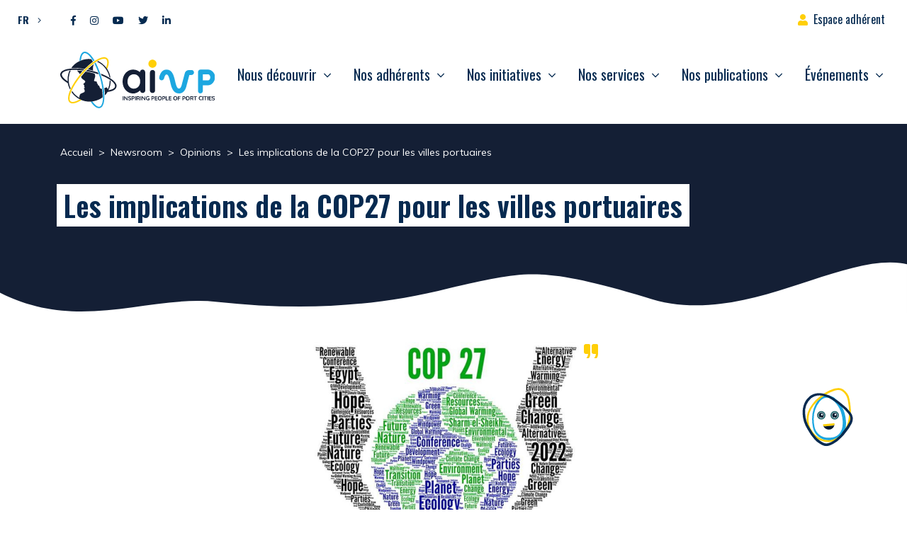

--- FILE ---
content_type: text/html; charset=UTF-8
request_url: https://www.aivp.org/newsroom/les-implications-de-la-cop27-pour-les-villes-portuaires/
body_size: 23912
content:
<!doctype html>
<html lang="fr-FR">
<head>
	<meta charset="UTF-8">
	<meta name="viewport" content="width=device-width, initial-scale=1">
	<link rel="profile" href="https://gmpg.org/xfn/11">

	<meta name='robots' content='index, follow, max-image-preview:large, max-snippet:-1, max-video-preview:-1' />
	<style>img:is([sizes="auto" i], [sizes^="auto," i]) { contain-intrinsic-size: 3000px 1500px }</style>
	
	<!-- This site is optimized with the Yoast SEO plugin v26.7 - https://yoast.com/wordpress/plugins/seo/ -->
	<title>Les implications de la COP27 pour les villes portuaires - AIVP</title>
<link crossorigin data-rocket-preconnect href="https://fonts.googleapis.com" rel="preconnect">
<link crossorigin data-rocket-preconnect href="https://static.axept.io" rel="preconnect">
<link crossorigin data-rocket-preconnect href="https://www.gstatic.com" rel="preconnect">
<link crossorigin data-rocket-preconnect href="https://www.googletagmanager.com" rel="preconnect">
<link crossorigin data-rocket-preconnect href="https://www.google.com" rel="preconnect">
<link data-rocket-preload as="style" href="https://fonts.googleapis.com/css2?family=Muli:wght@400;700&#038;family=Oswald:wght@400;600;700&#038;display=swap" rel="preload">
<link href="https://fonts.googleapis.com/css2?family=Muli:wght@400;700&#038;family=Oswald:wght@400;600;700&#038;display=swap" media="print" onload="this.media=&#039;all&#039;" rel="stylesheet">
<noscript><link rel="stylesheet" href="https://fonts.googleapis.com/css2?family=Muli:wght@400;700&#038;family=Oswald:wght@400;600;700&#038;display=swap"></noscript><link rel="preload" data-rocket-preload as="image" href="https://www.aivp.org/wp-content/uploads/2022/11/AIVP-article-mise-en-avant-720-%C3%97-576-px-28.png" imagesrcset="https://www.aivp.org/wp-content/uploads/2022/11/AIVP-article-mise-en-avant-720-×-576-px-28.png 720w, https://www.aivp.org/wp-content/uploads/2022/11/AIVP-article-mise-en-avant-720-×-576-px-28-690x552.png 690w, https://www.aivp.org/wp-content/uploads/2022/11/AIVP-article-mise-en-avant-720-×-576-px-28-255x204.png 255w, https://www.aivp.org/wp-content/uploads/2022/11/AIVP-article-mise-en-avant-720-×-576-px-28-360x288.png 360w, https://www.aivp.org/wp-content/uploads/2022/11/AIVP-article-mise-en-avant-720-×-576-px-28-171x137.png 171w, https://www.aivp.org/wp-content/uploads/2022/11/AIVP-article-mise-en-avant-720-×-576-px-28-548x438.png 548w" imagesizes="(max-width: 720px) 100vw, 720px" fetchpriority="high">
	<link rel="canonical" href="https://www.aivp.org/newsroom/les-implications-de-la-cop27-pour-les-villes-portuaires/" />
	<meta property="og:locale" content="fr_FR" />
	<meta property="og:type" content="article" />
	<meta property="og:title" content="Les implications de la COP27 pour les villes portuaires - AIVP" />
	<meta property="og:description" content="La COP27 s’est achevée le 20 novembre dernier, à l’issue de longues délibérations. L’événement, qui s’est déroulé à Sharm El Sheikh (Égypte), a conduit à la création du premier fonds de réponse aux « pertes et dommages » ainsi qu’à d’autres décisions qui auront un impact sur les villes et les ports. Le shipping, qui représente environ 80% des échanges mondiaux et constitue l’épine dorsale de la chaîne logistique mondiale, était au cœur de nombreux débats." />
	<meta property="og:url" content="https://www.aivp.org/newsroom/les-implications-de-la-cop27-pour-les-villes-portuaires/" />
	<meta property="og:site_name" content="AIVP" />
	<meta property="article:published_time" content="2022-11-23T13:08:29+00:00" />
	<meta property="article:modified_time" content="2022-11-24T10:21:06+00:00" />
	<meta property="og:image" content="https://www.aivp.org/wp-content/uploads/2022/11/AIVP-article-mise-en-avant-720-×-576-px-28.png" />
	<meta property="og:image:width" content="720" />
	<meta property="og:image:height" content="576" />
	<meta property="og:image:type" content="image/png" />
	<meta name="author" content="Caya HEIN" />
	<meta name="twitter:card" content="summary_large_image" />
	<meta name="twitter:label1" content="Écrit par" />
	<meta name="twitter:data1" content="Caya HEIN" />
	<meta name="twitter:label2" content="Durée de lecture estimée" />
	<meta name="twitter:data2" content="4 minutes" />
	<script type="application/ld+json" class="yoast-schema-graph">{"@context":"https://schema.org","@graph":[{"@type":"Article","@id":"https://www.aivp.org/newsroom/les-implications-de-la-cop27-pour-les-villes-portuaires/#article","isPartOf":{"@id":"https://www.aivp.org/newsroom/les-implications-de-la-cop27-pour-les-villes-portuaires/"},"author":{"name":"Caya HEIN","@id":"https://www.aivp.org/#/schema/person/9bae9f7727a91a1130a91292d0c207c6"},"headline":"Les implications de la COP27 pour les villes portuaires","datePublished":"2022-11-23T13:08:29+00:00","dateModified":"2022-11-24T10:21:06+00:00","mainEntityOfPage":{"@id":"https://www.aivp.org/newsroom/les-implications-de-la-cop27-pour-les-villes-portuaires/"},"wordCount":740,"publisher":{"@id":"https://www.aivp.org/#organization"},"image":{"@id":"https://www.aivp.org/newsroom/les-implications-de-la-cop27-pour-les-villes-portuaires/#primaryimage"},"thumbnailUrl":"https://www.aivp.org/wp-content/uploads/2022/11/AIVP-article-mise-en-avant-720-×-576-px-28.png","articleSection":["Opinions"],"inLanguage":"fr-FR"},{"@type":"WebPage","@id":"https://www.aivp.org/newsroom/les-implications-de-la-cop27-pour-les-villes-portuaires/","url":"https://www.aivp.org/newsroom/les-implications-de-la-cop27-pour-les-villes-portuaires/","name":"Les implications de la COP27 pour les villes portuaires - AIVP","isPartOf":{"@id":"https://www.aivp.org/#website"},"primaryImageOfPage":{"@id":"https://www.aivp.org/newsroom/les-implications-de-la-cop27-pour-les-villes-portuaires/#primaryimage"},"image":{"@id":"https://www.aivp.org/newsroom/les-implications-de-la-cop27-pour-les-villes-portuaires/#primaryimage"},"thumbnailUrl":"https://www.aivp.org/wp-content/uploads/2022/11/AIVP-article-mise-en-avant-720-×-576-px-28.png","datePublished":"2022-11-23T13:08:29+00:00","dateModified":"2022-11-24T10:21:06+00:00","breadcrumb":{"@id":"https://www.aivp.org/newsroom/les-implications-de-la-cop27-pour-les-villes-portuaires/#breadcrumb"},"inLanguage":"fr-FR","potentialAction":[{"@type":"ReadAction","target":["https://www.aivp.org/newsroom/les-implications-de-la-cop27-pour-les-villes-portuaires/"]}]},{"@type":"ImageObject","inLanguage":"fr-FR","@id":"https://www.aivp.org/newsroom/les-implications-de-la-cop27-pour-les-villes-portuaires/#primaryimage","url":"https://www.aivp.org/wp-content/uploads/2022/11/AIVP-article-mise-en-avant-720-×-576-px-28.png","contentUrl":"https://www.aivp.org/wp-content/uploads/2022/11/AIVP-article-mise-en-avant-720-×-576-px-28.png","width":720,"height":576},{"@type":"BreadcrumbList","@id":"https://www.aivp.org/newsroom/les-implications-de-la-cop27-pour-les-villes-portuaires/#breadcrumb","itemListElement":[{"@type":"ListItem","position":1,"name":"Home","item":"https://www.aivp.org/"},{"@type":"ListItem","position":2,"name":"Newsroom","item":"https://www.aivp.org/newsroom/"},{"@type":"ListItem","position":3,"name":"Les implications de la COP27 pour les villes portuaires"}]},{"@type":"WebSite","@id":"https://www.aivp.org/#website","url":"https://www.aivp.org/","name":"AIVP","description":"Inspiring people of port cities","publisher":{"@id":"https://www.aivp.org/#organization"},"potentialAction":[{"@type":"SearchAction","target":{"@type":"EntryPoint","urlTemplate":"https://www.aivp.org/?s={search_term_string}"},"query-input":{"@type":"PropertyValueSpecification","valueRequired":true,"valueName":"search_term_string"}}],"inLanguage":"fr-FR"},{"@type":"Organization","@id":"https://www.aivp.org/#organization","name":"AIVP","url":"https://www.aivp.org/","logo":{"@type":"ImageObject","inLanguage":"fr-FR","@id":"https://www.aivp.org/#/schema/logo/image/","url":"https://www.aivp.org/wp-content/uploads/2020/07/cropped-favicon.png","contentUrl":"https://www.aivp.org/wp-content/uploads/2020/07/cropped-favicon.png","width":512,"height":512,"caption":"AIVP"},"image":{"@id":"https://www.aivp.org/#/schema/logo/image/"}},{"@type":"Person","@id":"https://www.aivp.org/#/schema/person/9bae9f7727a91a1130a91292d0c207c6","name":"Caya HEIN","image":{"@type":"ImageObject","inLanguage":"fr-FR","@id":"https://www.aivp.org/#/schema/person/image/","url":"https://secure.gravatar.com/avatar/59e0eee5a48a975aab3c5117c574ffa2?s=96&d=mm&r=g","contentUrl":"https://secure.gravatar.com/avatar/59e0eee5a48a975aab3c5117c574ffa2?s=96&d=mm&r=g","caption":"Caya HEIN"},"url":"https://www.aivp.org/newsroom/author/cheinaivp-org/"}]}</script>
	<!-- / Yoast SEO plugin. -->


<link rel='dns-prefetch' href='//fonts.googleapis.com' />
<link href='https://fonts.gstatic.com' crossorigin rel='preconnect' />
<link rel="alternate" type="application/rss+xml" title="AIVP &raquo; Flux" href="https://www.aivp.org/feed/" />
<style id='wp-emoji-styles-inline-css' type='text/css'>

	img.wp-smiley, img.emoji {
		display: inline !important;
		border: none !important;
		box-shadow: none !important;
		height: 1em !important;
		width: 1em !important;
		margin: 0 0.07em !important;
		vertical-align: -0.1em !important;
		background: none !important;
		padding: 0 !important;
	}
</style>
<link rel='stylesheet' id='wp-block-library-css' href='https://www.aivp.org/wp-includes/css/dist/block-library/style.min.css?ver=6.7.4' type='text/css' media='all' />
<style id='safe-svg-svg-icon-style-inline-css' type='text/css'>
.safe-svg-cover{text-align:center}.safe-svg-cover .safe-svg-inside{display:inline-block;max-width:100%}.safe-svg-cover svg{fill:currentColor;height:100%;max-height:100%;max-width:100%;width:100%}

</style>
<style id='classic-theme-styles-inline-css' type='text/css'>
/*! This file is auto-generated */
.wp-block-button__link{color:#fff;background-color:#32373c;border-radius:9999px;box-shadow:none;text-decoration:none;padding:calc(.667em + 2px) calc(1.333em + 2px);font-size:1.125em}.wp-block-file__button{background:#32373c;color:#fff;text-decoration:none}
</style>
<style id='global-styles-inline-css' type='text/css'>
:root{--wp--preset--aspect-ratio--square: 1;--wp--preset--aspect-ratio--4-3: 4/3;--wp--preset--aspect-ratio--3-4: 3/4;--wp--preset--aspect-ratio--3-2: 3/2;--wp--preset--aspect-ratio--2-3: 2/3;--wp--preset--aspect-ratio--16-9: 16/9;--wp--preset--aspect-ratio--9-16: 9/16;--wp--preset--color--black: #000000;--wp--preset--color--cyan-bluish-gray: #abb8c3;--wp--preset--color--white: #ffffff;--wp--preset--color--pale-pink: #f78da7;--wp--preset--color--vivid-red: #cf2e2e;--wp--preset--color--luminous-vivid-orange: #ff6900;--wp--preset--color--luminous-vivid-amber: #fcb900;--wp--preset--color--light-green-cyan: #7bdcb5;--wp--preset--color--vivid-green-cyan: #00d084;--wp--preset--color--pale-cyan-blue: #8ed1fc;--wp--preset--color--vivid-cyan-blue: #0693e3;--wp--preset--color--vivid-purple: #9b51e0;--wp--preset--gradient--vivid-cyan-blue-to-vivid-purple: linear-gradient(135deg,rgba(6,147,227,1) 0%,rgb(155,81,224) 100%);--wp--preset--gradient--light-green-cyan-to-vivid-green-cyan: linear-gradient(135deg,rgb(122,220,180) 0%,rgb(0,208,130) 100%);--wp--preset--gradient--luminous-vivid-amber-to-luminous-vivid-orange: linear-gradient(135deg,rgba(252,185,0,1) 0%,rgba(255,105,0,1) 100%);--wp--preset--gradient--luminous-vivid-orange-to-vivid-red: linear-gradient(135deg,rgba(255,105,0,1) 0%,rgb(207,46,46) 100%);--wp--preset--gradient--very-light-gray-to-cyan-bluish-gray: linear-gradient(135deg,rgb(238,238,238) 0%,rgb(169,184,195) 100%);--wp--preset--gradient--cool-to-warm-spectrum: linear-gradient(135deg,rgb(74,234,220) 0%,rgb(151,120,209) 20%,rgb(207,42,186) 40%,rgb(238,44,130) 60%,rgb(251,105,98) 80%,rgb(254,248,76) 100%);--wp--preset--gradient--blush-light-purple: linear-gradient(135deg,rgb(255,206,236) 0%,rgb(152,150,240) 100%);--wp--preset--gradient--blush-bordeaux: linear-gradient(135deg,rgb(254,205,165) 0%,rgb(254,45,45) 50%,rgb(107,0,62) 100%);--wp--preset--gradient--luminous-dusk: linear-gradient(135deg,rgb(255,203,112) 0%,rgb(199,81,192) 50%,rgb(65,88,208) 100%);--wp--preset--gradient--pale-ocean: linear-gradient(135deg,rgb(255,245,203) 0%,rgb(182,227,212) 50%,rgb(51,167,181) 100%);--wp--preset--gradient--electric-grass: linear-gradient(135deg,rgb(202,248,128) 0%,rgb(113,206,126) 100%);--wp--preset--gradient--midnight: linear-gradient(135deg,rgb(2,3,129) 0%,rgb(40,116,252) 100%);--wp--preset--font-size--small: 13px;--wp--preset--font-size--medium: 20px;--wp--preset--font-size--large: 36px;--wp--preset--font-size--x-large: 42px;--wp--preset--spacing--20: 0.44rem;--wp--preset--spacing--30: 0.67rem;--wp--preset--spacing--40: 1rem;--wp--preset--spacing--50: 1.5rem;--wp--preset--spacing--60: 2.25rem;--wp--preset--spacing--70: 3.38rem;--wp--preset--spacing--80: 5.06rem;--wp--preset--shadow--natural: 6px 6px 9px rgba(0, 0, 0, 0.2);--wp--preset--shadow--deep: 12px 12px 50px rgba(0, 0, 0, 0.4);--wp--preset--shadow--sharp: 6px 6px 0px rgba(0, 0, 0, 0.2);--wp--preset--shadow--outlined: 6px 6px 0px -3px rgba(255, 255, 255, 1), 6px 6px rgba(0, 0, 0, 1);--wp--preset--shadow--crisp: 6px 6px 0px rgba(0, 0, 0, 1);}:where(.is-layout-flex){gap: 0.5em;}:where(.is-layout-grid){gap: 0.5em;}body .is-layout-flex{display: flex;}.is-layout-flex{flex-wrap: wrap;align-items: center;}.is-layout-flex > :is(*, div){margin: 0;}body .is-layout-grid{display: grid;}.is-layout-grid > :is(*, div){margin: 0;}:where(.wp-block-columns.is-layout-flex){gap: 2em;}:where(.wp-block-columns.is-layout-grid){gap: 2em;}:where(.wp-block-post-template.is-layout-flex){gap: 1.25em;}:where(.wp-block-post-template.is-layout-grid){gap: 1.25em;}.has-black-color{color: var(--wp--preset--color--black) !important;}.has-cyan-bluish-gray-color{color: var(--wp--preset--color--cyan-bluish-gray) !important;}.has-white-color{color: var(--wp--preset--color--white) !important;}.has-pale-pink-color{color: var(--wp--preset--color--pale-pink) !important;}.has-vivid-red-color{color: var(--wp--preset--color--vivid-red) !important;}.has-luminous-vivid-orange-color{color: var(--wp--preset--color--luminous-vivid-orange) !important;}.has-luminous-vivid-amber-color{color: var(--wp--preset--color--luminous-vivid-amber) !important;}.has-light-green-cyan-color{color: var(--wp--preset--color--light-green-cyan) !important;}.has-vivid-green-cyan-color{color: var(--wp--preset--color--vivid-green-cyan) !important;}.has-pale-cyan-blue-color{color: var(--wp--preset--color--pale-cyan-blue) !important;}.has-vivid-cyan-blue-color{color: var(--wp--preset--color--vivid-cyan-blue) !important;}.has-vivid-purple-color{color: var(--wp--preset--color--vivid-purple) !important;}.has-black-background-color{background-color: var(--wp--preset--color--black) !important;}.has-cyan-bluish-gray-background-color{background-color: var(--wp--preset--color--cyan-bluish-gray) !important;}.has-white-background-color{background-color: var(--wp--preset--color--white) !important;}.has-pale-pink-background-color{background-color: var(--wp--preset--color--pale-pink) !important;}.has-vivid-red-background-color{background-color: var(--wp--preset--color--vivid-red) !important;}.has-luminous-vivid-orange-background-color{background-color: var(--wp--preset--color--luminous-vivid-orange) !important;}.has-luminous-vivid-amber-background-color{background-color: var(--wp--preset--color--luminous-vivid-amber) !important;}.has-light-green-cyan-background-color{background-color: var(--wp--preset--color--light-green-cyan) !important;}.has-vivid-green-cyan-background-color{background-color: var(--wp--preset--color--vivid-green-cyan) !important;}.has-pale-cyan-blue-background-color{background-color: var(--wp--preset--color--pale-cyan-blue) !important;}.has-vivid-cyan-blue-background-color{background-color: var(--wp--preset--color--vivid-cyan-blue) !important;}.has-vivid-purple-background-color{background-color: var(--wp--preset--color--vivid-purple) !important;}.has-black-border-color{border-color: var(--wp--preset--color--black) !important;}.has-cyan-bluish-gray-border-color{border-color: var(--wp--preset--color--cyan-bluish-gray) !important;}.has-white-border-color{border-color: var(--wp--preset--color--white) !important;}.has-pale-pink-border-color{border-color: var(--wp--preset--color--pale-pink) !important;}.has-vivid-red-border-color{border-color: var(--wp--preset--color--vivid-red) !important;}.has-luminous-vivid-orange-border-color{border-color: var(--wp--preset--color--luminous-vivid-orange) !important;}.has-luminous-vivid-amber-border-color{border-color: var(--wp--preset--color--luminous-vivid-amber) !important;}.has-light-green-cyan-border-color{border-color: var(--wp--preset--color--light-green-cyan) !important;}.has-vivid-green-cyan-border-color{border-color: var(--wp--preset--color--vivid-green-cyan) !important;}.has-pale-cyan-blue-border-color{border-color: var(--wp--preset--color--pale-cyan-blue) !important;}.has-vivid-cyan-blue-border-color{border-color: var(--wp--preset--color--vivid-cyan-blue) !important;}.has-vivid-purple-border-color{border-color: var(--wp--preset--color--vivid-purple) !important;}.has-vivid-cyan-blue-to-vivid-purple-gradient-background{background: var(--wp--preset--gradient--vivid-cyan-blue-to-vivid-purple) !important;}.has-light-green-cyan-to-vivid-green-cyan-gradient-background{background: var(--wp--preset--gradient--light-green-cyan-to-vivid-green-cyan) !important;}.has-luminous-vivid-amber-to-luminous-vivid-orange-gradient-background{background: var(--wp--preset--gradient--luminous-vivid-amber-to-luminous-vivid-orange) !important;}.has-luminous-vivid-orange-to-vivid-red-gradient-background{background: var(--wp--preset--gradient--luminous-vivid-orange-to-vivid-red) !important;}.has-very-light-gray-to-cyan-bluish-gray-gradient-background{background: var(--wp--preset--gradient--very-light-gray-to-cyan-bluish-gray) !important;}.has-cool-to-warm-spectrum-gradient-background{background: var(--wp--preset--gradient--cool-to-warm-spectrum) !important;}.has-blush-light-purple-gradient-background{background: var(--wp--preset--gradient--blush-light-purple) !important;}.has-blush-bordeaux-gradient-background{background: var(--wp--preset--gradient--blush-bordeaux) !important;}.has-luminous-dusk-gradient-background{background: var(--wp--preset--gradient--luminous-dusk) !important;}.has-pale-ocean-gradient-background{background: var(--wp--preset--gradient--pale-ocean) !important;}.has-electric-grass-gradient-background{background: var(--wp--preset--gradient--electric-grass) !important;}.has-midnight-gradient-background{background: var(--wp--preset--gradient--midnight) !important;}.has-small-font-size{font-size: var(--wp--preset--font-size--small) !important;}.has-medium-font-size{font-size: var(--wp--preset--font-size--medium) !important;}.has-large-font-size{font-size: var(--wp--preset--font-size--large) !important;}.has-x-large-font-size{font-size: var(--wp--preset--font-size--x-large) !important;}
:where(.wp-block-post-template.is-layout-flex){gap: 1.25em;}:where(.wp-block-post-template.is-layout-grid){gap: 1.25em;}
:where(.wp-block-columns.is-layout-flex){gap: 2em;}:where(.wp-block-columns.is-layout-grid){gap: 2em;}
:root :where(.wp-block-pullquote){font-size: 1.5em;line-height: 1.6;}
</style>
<link rel='stylesheet' id='wpml-legacy-dropdown-click-0-css' href='https://www.aivp.org/wp-content/plugins/sitepress-multilingual-cms/templates/language-switchers/legacy-dropdown-click/style.min.css?ver=1' type='text/css' media='all' />

<link data-minify="1" rel='stylesheet' id='lp-theme-style-css' href='https://www.aivp.org/wp-content/cache/min/1/wp-content/themes/lmc-aivp/css/main.min.css?ver=1765294293' type='text/css' media='all' />
<style id='kadence-blocks-global-variables-inline-css' type='text/css'>
:root {--global-kb-font-size-sm:clamp(0.8rem, 0.73rem + 0.217vw, 0.9rem);--global-kb-font-size-md:clamp(1.1rem, 0.995rem + 0.326vw, 1.25rem);--global-kb-font-size-lg:clamp(1.75rem, 1.576rem + 0.543vw, 2rem);--global-kb-font-size-xl:clamp(2.25rem, 1.728rem + 1.63vw, 3rem);--global-kb-font-size-xxl:clamp(2.5rem, 1.456rem + 3.26vw, 4rem);--global-kb-font-size-xxxl:clamp(2.75rem, 0.489rem + 7.065vw, 6rem);}:root {--global-palette1: #3182CE;--global-palette2: #2B6CB0;--global-palette3: #1A202C;--global-palette4: #2D3748;--global-palette5: #4A5568;--global-palette6: #718096;--global-palette7: #EDF2F7;--global-palette8: #F7FAFC;--global-palette9: #ffffff;}
</style>
<link data-minify="1" rel='stylesheet' id='sib-front-css-css' href='https://www.aivp.org/wp-content/cache/min/1/wp-content/plugins/mailin/css/mailin-front.css?ver=1765294293' type='text/css' media='all' />
<script type="text/javascript" src="https://www.aivp.org/wp-includes/js/jquery/jquery.min.js?ver=3.7.1" id="jquery-core-js" data-rocket-defer defer></script>
<script type="text/javascript" src="https://www.aivp.org/wp-includes/js/jquery/jquery-migrate.min.js?ver=3.4.1" id="jquery-migrate-js" data-rocket-defer defer></script>
<script type="text/javascript" src="https://www.aivp.org/wp-content/plugins/sitepress-multilingual-cms/templates/language-switchers/legacy-dropdown-click/script.min.js?ver=1" id="wpml-legacy-dropdown-click-0-js" data-rocket-defer defer></script>
<script type="text/javascript" id="sib-front-js-js-extra">
/* <![CDATA[ */
var sibErrMsg = {"invalidMail":"Veuillez entrer une adresse e-mail valide.","requiredField":"Veuillez compl\u00e9ter les champs obligatoires.","invalidDateFormat":"Veuillez entrer une date valide.","invalidSMSFormat":"Veuillez entrer une num\u00e9ro de t\u00e9l\u00e9phone valide."};
var ajax_sib_front_object = {"ajax_url":"https:\/\/www.aivp.org\/wp-admin\/admin-ajax.php","ajax_nonce":"4f79309457","flag_url":"https:\/\/www.aivp.org\/wp-content\/plugins\/mailin\/img\/flags\/"};
/* ]]> */
</script>
<script data-minify="1" type="text/javascript" src="https://www.aivp.org/wp-content/cache/min/1/wp-content/plugins/mailin/js/mailin-front.js?ver=1765294293" id="sib-front-js-js" data-rocket-defer defer></script>
<link rel="https://api.w.org/" href="https://www.aivp.org/wp-json/" /><link rel="alternate" title="JSON" type="application/json" href="https://www.aivp.org/wp-json/wp/v2/posts/84831" /><link rel="EditURI" type="application/rsd+xml" title="RSD" href="https://www.aivp.org/xmlrpc.php?rsd" />
<meta name="generator" content="WordPress 6.7.4" />
<link rel='shortlink' href='https://www.aivp.org/?p=84831' />
<link rel="alternate" title="oEmbed (JSON)" type="application/json+oembed" href="https://www.aivp.org/wp-json/oembed/1.0/embed?url=https%3A%2F%2Fwww.aivp.org%2Fnewsroom%2Fles-implications-de-la-cop27-pour-les-villes-portuaires%2F" />
<link rel="alternate" title="oEmbed (XML)" type="text/xml+oembed" href="https://www.aivp.org/wp-json/oembed/1.0/embed?url=https%3A%2F%2Fwww.aivp.org%2Fnewsroom%2Fles-implications-de-la-cop27-pour-les-villes-portuaires%2F&#038;format=xml" />
<meta name="generator" content="WPML ver:4.8.6 stt:1,4,2;" />
<!-- start Simple Custom CSS and JS -->
<style type="text/css">
/* Ajouter votre code CSS ici.
                     
Par exemple:
.exemple {
    color: red;
}

Pour améliorer vos connaissances en CSS, visitez http://www.w3schools.com/css/css_syntax.asp

Fin du commentaire */ 

#searchform .fa-search::before {
	font-weight:bold;
	font-size:18px;
}</style>
<!-- end Simple Custom CSS and JS -->
<!-- start Simple Custom CSS and JS -->
<!-- Google Tag Manager (noscript) -->
<noscript><iframe src="https://www.googletagmanager.com/ns.html?id=GTM-TS79FNV"
height="0" width="0" style="display:none;visibility:hidden"></iframe></noscript>
<!-- End Google Tag Manager (noscript) --><!-- end Simple Custom CSS and JS -->
<!-- start Simple Custom CSS and JS -->
<!-- Google Tag Manager -->
<script>(function(w,d,s,l,i){w[l]=w[l]||[];w[l].push({'gtm.start':
new Date().getTime(),event:'gtm.js'});var f=d.getElementsByTagName(s)[0],
j=d.createElement(s),dl=l!='dataLayer'?'&l='+l:'';j.async=true;j.src=
'https://www.googletagmanager.com/gtm.js?id='+i+dl;f.parentNode.insertBefore(j,f);
})(window,document,'script','dataLayer','GTM-TS79FNV');</script>
<!-- End Google Tag Manager --><!-- end Simple Custom CSS and JS -->
<!-- Analytics by WP Statistics - https://wp-statistics.com -->
<style type="text/css"></style><link rel="icon" href="https://www.aivp.org/wp-content/uploads/2020/07/cropped-favicon-32x32.png" sizes="32x32" />
<link rel="icon" href="https://www.aivp.org/wp-content/uploads/2020/07/cropped-favicon-192x192.png" sizes="192x192" />
<link rel="apple-touch-icon" href="https://www.aivp.org/wp-content/uploads/2020/07/cropped-favicon-180x180.png" />
<meta name="msapplication-TileImage" content="https://www.aivp.org/wp-content/uploads/2020/07/cropped-favicon-270x270.png" />
		<style type="text/css" id="wp-custom-css">
			#infos, .infos-container, .list-group-item:last-child {
	display:none;
}

#cookie-law-info-bar {
	z-index: 10001;	
}

.ff-item-cont {
	height: 100%;
}

.ff-no-image .ff-overlay-wrapper {
	opacity: 1;
}

@media screen and (max-width: 1199.98px) {
		#menuCategories ~ .custom-dropdown-menu{
			transform: translate3d(0px, 62px, 0px) !important;
		}
		
		#menuTags ~ .custom-dropdown-menu{
			transform: translate3d(0px, 100px, 0px) !important;
		}

		#menuGoal ~ .custom-dropdown-menu{
			transform: translate3d(0px, 138px, 0px) !important;
		}
}

.grecaptcha-badge { visibility: hidden; }

.yt-consent {
		position: relative;
    background: #062a50;
}

.yt-consent .btn-container {
	position: absolute;
	top: 45%;
	right:0;
	left:0;
}

.yt-consent button {
	display:block;
	margin: auto;
}

.post-template-default .header-page {
	background-color: #141F35 !important;
}

.post-template-default article.type-post img.wp-post-image {
	width: 100%;
}

@media screen and (max-width: 760px) {
	.post-template-default article.type-post img {
	width: 80%;
}
}

.single .main-content .wp-block-quote p {
	color: #062A50;
}

.as-container-header .as-container-infos-header { 
	display: flex;
	flex-direction: column;
}

.as-container-header .as-container-infos-header span.as-title-info-header {
	font-weight: 500;
    font-size: 1.5rem;
    font-family: Oswald,sans-serif;
	color: var(--wp--preset--color--vivid-cyan-blue);
}

.as-container-header .as-container-infos-header span.as-subtitle-info-header {
	font-weight: bold;
}

.as-container-header .as-container-infos-header p.as-citation-info-header {
	margin-top: 20px;
}

.as-container-header .as-container-infos-header p.as-citation-info-header:before {
	content: "";
	display: block;
	background-image: url(https://www.aivp.org/wp-content/themes/lmc-aivp/img/quote.svg);
    background-size: contain;
	background-repeat: no-repeat;
	width: 20px;
	height: 20px;
}
.category-actualites .as-container-header .as-container-infos-header p.as-citation-info-header:before {
    display: none; /*citation actualités */
}

.single .main-content h2 {
	margin-bottom: 10px;
	font-family: Oswald;
}

.postid-114975 .as-citation-info-header {
	font-family: Oswald, sans-serif;
	font-size: 1.3rem;
}

@media screen and (min-width: 760px) {
	.as-container-header {
	display: flex;
		gap: 50px;
		justify-content:center; /*remove this if bugs */
}
	.post-template-default article.type-post img.wp-post-image, .evenements-template-default img.wp-post-image {
	width: 35%;
}
}

.link-container > img.image-de-fond {
    width: 20px !important;
}

#top-bar #menu-top-bar {
	z-index: 999 !important;
}		</style>
		<meta name="generator" content="WP Rocket 3.19.0.1" data-wpr-features="wpr_defer_js wpr_minify_js wpr_preconnect_external_domains wpr_oci wpr_minify_css wpr_preload_links wpr_desktop" /></head>

<body data-rsssl=1 class="post-template-default single single-post postid-84831 single-format-standard"   data-spy="scroll" data-target="#post-nav" data-offset="100">

<div  id="page" class="site">

	<a class="skip-link screen-reader-text" href="#content">Aller directement au contenu</a>

	<header  id="masthead" class="site-header position-fixed w-100" data-headroom data-tolerance="5" data-offset="160">

		<div  id="top-bar" class="">

			<div class="container-fluid d-flex justify-content-between">

				<div class="d-flex ">
				
					
<div class="wpml-ls-statics-shortcode_actions wpml-ls wpml-ls-legacy-dropdown-click js-wpml-ls-legacy-dropdown-click">
	<ul role="menu">

		<li class="wpml-ls-slot-shortcode_actions wpml-ls-item wpml-ls-item-fr wpml-ls-current-language wpml-ls-first-item wpml-ls-item-legacy-dropdown-click" role="none">

			<a href="#" class="js-wpml-ls-item-toggle wpml-ls-item-toggle" role="menuitem" title="Passer à FR">
                <span class="wpml-ls-native" role="menuitem">FR</span></a>

			<ul class="js-wpml-ls-sub-menu wpml-ls-sub-menu" role="menu">
				
					<li class="wpml-ls-slot-shortcode_actions wpml-ls-item wpml-ls-item-en" role="none">
						<a href="https://www.aivp.org/en/newsroom/cop27s-implications-for-port-cities/" class="wpml-ls-link" role="menuitem" aria-label="Passer à EN" title="Passer à EN">
                            <span class="wpml-ls-native" lang="en">EN</span></a>
					</li>

				
					<li class="wpml-ls-slot-shortcode_actions wpml-ls-item wpml-ls-item-es wpml-ls-last-item" role="none">
						<a href="https://www.aivp.org/es/newsroom/las-implicaciones-de-la-cop27-para-las-ciudades-portuarias/" class="wpml-ls-link" role="menuitem" aria-label="Passer à ES" title="Passer à ES">
                            <span class="wpml-ls-native" lang="es">ES</span></a>
					</li>

							</ul>

		</li>

	</ul>
</div>
					
					<div class="lp-social-networks"><a href='https://www.facebook.com/aivp.net' target='_blank' class='btn-social btn-facebook' rel='nofollow' title='Facebook'><i class="fab fa-facebook-f"></i></a><a href='https://www.instagram.com/aivp_net/' target='_blank' class='btn-social btn-instagram' rel='nofollow' title='Instagram'><i class="fab fa-instagram"></i></a><a href='https://www.youtube.com/channel/UCh311M_6003WwqscDu2hKyg' target='_blank' class='btn-social btn-youtube' rel='nofollow' title='Youtube'><i class="fab fa-youtube"></i></a><a href='https://twitter.com/aivp_net' target='_blank' class='btn-social btn-twitter' rel='nofollow' title='Twitter'><i class="fab fa-twitter"></i></a><a href='https://www.linkedin.com/company/aivp---le-r%C3%A9seau-mondial-des-villes-portuaires' target='_blank' class='btn-social btn-linkedin' rel='nofollow' title='Linkedin'><i class="fab fa-linkedin-in"></i></a></div>
				</div>

				<nav id="menu-top-bar" class="navbar">
					<ul id="top-bar-menu" class="navbar-nav h-100">
												<li itemscope="itemscope" itemtype="https://www.schema.org/SiteNavigationElement" class="espace-adherent menu-item menu-item-type-custom menu-item-object-custom menu-item-214 nav-item">
							<a title="Espace adhérent" href="" class="nav-link" data-toggle="modal" data-target="#ConnexionModal">Espace adhérent</a>
						</li>
											</ul>
				</nav>


			</div>

		</div>

		<nav class="navbar navbar-expand-xl bg-faded pt-0" id="main-navbar">

			<div  class="container">
			
				
				<a href="https://www.aivp.org/" rel="home" class="navbar-brand" >
					<img src='https://www.aivp.org/wp-content/themes/lmc-aivp/img/admin/logo.svg' alt='AIVP' class='logo-svg'>				</a>

				

			   	<button class="navbar-toggler hamburger hamburger--spin" type="button" data-toggle="collapse" data-target="#menu-principal" aria-controls="menu-principal" aria-expanded="false" aria-label="Ouvrir/Fermer navigation">
			    	<span class="hamburger-box">
						<span class="hamburger-inner"></span>
					</span>
			   	</button>


			   <div id="menu-principal" class="collapse navbar-collapse"><ul id="primary-menu" class="navbar-nav ml-auto"><li itemscope="itemscope" itemtype="https://www.schema.org/SiteNavigationElement" id="menu-item-117" class="menu-item menu-item-type-post_type menu-item-object-page menu-item-has-children dropdown menu-item-117 nav-item"><a title="Nous découvrir" href="#" data-toggle="dropdown" aria-haspopup="true" aria-expanded="false" class="dropdown-toggle nav-link" id="menu-item-dropdown-117">Nous découvrir</a>
<div class="dropdown-menu"><div class="container"><ul aria-labelledby="menu-item-dropdown-117" role="menu">
	<li itemscope="itemscope" itemtype="https://www.schema.org/SiteNavigationElement" id="menu-item-118" class="menu-item menu-item-type-post_type menu-item-object-page menu-item-has-children dropdown menu-item-118 nav-item"><a title="L’Association" href="#" data-toggle="dropdown" aria-haspopup="true" aria-expanded="false" class="dropdown-toggle nav-link" id="menu-item-dropdown-118">L’Association</a>
	<div class="dropdown-menu"><div class="container"><ul aria-labelledby="menu-item-dropdown-118" role="menu">
		<li itemscope="itemscope" itemtype="https://www.schema.org/SiteNavigationElement" id="menu-item-119" class="menu-item menu-item-type-post_type menu-item-object-page menu-item-119 nav-item"><a title="Vision, valeurs et objectifs" href="https://www.aivp.org/aivp/a-propos/vision-valeurs-et-objectifs/" class="dropdown-item">Vision, valeurs et objectifs</a></li>
		<li itemscope="itemscope" itemtype="https://www.schema.org/SiteNavigationElement" id="menu-item-120" class="menu-item menu-item-type-post_type menu-item-object-page menu-item-120 nav-item"><a title="Réseau et chiffres clés" href="https://www.aivp.org/aivp/a-propos/reseau-et-chiffres-cles/" class="dropdown-item">Réseau et chiffres clés</a></li>
		<li itemscope="itemscope" itemtype="https://www.schema.org/SiteNavigationElement" id="menu-item-121" class="menu-item menu-item-type-post_type menu-item-object-page menu-item-121 nav-item"><a title="Histoire" href="https://www.aivp.org/aivp/a-propos/histoire/" class="dropdown-item">Histoire</a></li>
	</ul></div></div>
</li>
	<li itemscope="itemscope" itemtype="https://www.schema.org/SiteNavigationElement" id="menu-item-86530" class="menu-item menu-item-type-post_type menu-item-object-page menu-item-86530 nav-item"><a title="Pourquoi nous rejoindre ?" href="https://www.aivp.org/accueil/nos-adherents-et-nous/pourquoi-nous-rejoindre/" class="dropdown-item">Pourquoi nous rejoindre ?</a></li>
	<li itemscope="itemscope" itemtype="https://www.schema.org/SiteNavigationElement" id="menu-item-123" class="menu-item menu-item-type-post_type menu-item-object-page menu-item-has-children dropdown menu-item-123 nav-item"><a title="Organisation" href="#" data-toggle="dropdown" aria-haspopup="true" aria-expanded="false" class="dropdown-toggle nav-link" id="menu-item-dropdown-123">Organisation</a>
	<div class="dropdown-menu"><div class="container"><ul aria-labelledby="menu-item-dropdown-123" role="menu">
		<li itemscope="itemscope" itemtype="https://www.schema.org/SiteNavigationElement" id="menu-item-124" class="menu-item menu-item-type-post_type menu-item-object-page menu-item-124 nav-item"><a title="L’équipe" href="https://www.aivp.org/aivp/organisation/lequipe/" class="dropdown-item">L’équipe</a></li>
		<li itemscope="itemscope" itemtype="https://www.schema.org/SiteNavigationElement" id="menu-item-125" class="menu-item menu-item-type-post_type menu-item-object-page menu-item-125 nav-item"><a title="Gouvernance" href="https://www.aivp.org/aivp/organisation/gouvernance/" class="dropdown-item">Gouvernance</a></li>
		<li itemscope="itemscope" itemtype="https://www.schema.org/SiteNavigationElement" id="menu-item-2475" class="menu-item menu-item-type-post_type_archive menu-item-object-expert menu-item-2475 nav-item"><a title="Réseau d&#039;experts" href="https://www.aivp.org/experts/" class="dropdown-item">Réseau d&#039;experts</a></li>
		<li itemscope="itemscope" itemtype="https://www.schema.org/SiteNavigationElement" id="menu-item-37512" class="menu-item menu-item-type-post_type_archive menu-item-object-partenaire menu-item-37512 nav-item"><a title="Partenaires" href="https://www.aivp.org/partenaires/" class="dropdown-item">Partenaires</a></li>
	</ul></div></div>
</li>
	<li itemscope="itemscope" itemtype="https://www.schema.org/SiteNavigationElement" id="menu-item-86531" class="menu-item menu-item-type-post_type menu-item-object-page menu-item-86531 nav-item"><a title="Nous contacter" href="https://www.aivp.org/contact/" class="dropdown-item">Nous contacter</a></li>
</ul></div></div>
</li>
<li itemscope="itemscope" itemtype="https://www.schema.org/SiteNavigationElement" id="menu-item-129" class="menu-item menu-item-type-post_type menu-item-object-page menu-item-has-children dropdown menu-item-129 nav-item"><a title="Nos adhérents" href="#" data-toggle="dropdown" aria-haspopup="true" aria-expanded="false" class="dropdown-toggle nav-link" id="menu-item-dropdown-129">Nos adhérents</a>
<div class="dropdown-menu"><div class="container"><ul aria-labelledby="menu-item-dropdown-129" role="menu">
	<li itemscope="itemscope" itemtype="https://www.schema.org/SiteNavigationElement" id="menu-item-130" class="menu-item menu-item-type-post_type menu-item-object-page menu-item-130 nav-item"><a title="Annuaire" href="https://www.aivp.org/accueil/nos-adherents-et-nous/annuaire/" class="dropdown-item">Annuaire</a></li>
	<li itemscope="itemscope" itemtype="https://www.schema.org/SiteNavigationElement" id="menu-item-133" class="menu-item menu-item-type-post_type menu-item-object-page menu-item-133 nav-item"><a title="Pourquoi nous rejoindre ?" href="https://www.aivp.org/accueil/nos-adherents-et-nous/pourquoi-nous-rejoindre/" class="dropdown-item">Pourquoi nous rejoindre ?</a></li>
</ul></div></div>
</li>
<li itemscope="itemscope" itemtype="https://www.schema.org/SiteNavigationElement" id="menu-item-86874" class="menu-item menu-item-type-custom menu-item-object-custom menu-item-has-children dropdown menu-item-86874 nav-item"><a title="Nos initiatives" href="#" data-toggle="dropdown" aria-haspopup="true" aria-expanded="false" class="dropdown-toggle nav-link" id="menu-item-dropdown-86874">Nos initiatives</a>
<div class="dropdown-menu"><div class="container"><ul aria-labelledby="menu-item-dropdown-86874" role="menu">
	<li itemscope="itemscope" itemtype="https://www.schema.org/SiteNavigationElement" id="menu-item-136" class="menu-item menu-item-type-post_type menu-item-object-page menu-item-has-children dropdown menu-item-136 nav-item"><a title="Agenda 2030" href="#" data-toggle="dropdown" aria-haspopup="true" aria-expanded="false" class="dropdown-toggle nav-link" id="menu-item-dropdown-136">Agenda 2030</a>
	<div class="dropdown-menu"><div class="container"><ul aria-labelledby="menu-item-dropdown-136" role="menu">
		<li itemscope="itemscope" itemtype="https://www.schema.org/SiteNavigationElement" id="menu-item-3912" class="menu-item menu-item-type-post_type_archive menu-item-object-engagement menu-item-3912 nav-item"><a title="Les 10 engagements" href="https://www.aivp.org/engagement/" class="dropdown-item">Les 10 engagements</a></li>
		<li itemscope="itemscope" itemtype="https://www.schema.org/SiteNavigationElement" id="menu-item-109872" class="menu-item menu-item-type-post_type menu-item-object-page menu-item-109872 nav-item"><a title="L’Autodiagnostic de l’Agenda 2030 by AIVP" href="https://www.aivp.org/accueil/nos-initiatives/agenda-2030/aivp-autodiagnostic/" class="dropdown-item">L’Autodiagnostic de l’Agenda 2030 by AIVP</a></li>
		<li itemscope="itemscope" itemtype="https://www.schema.org/SiteNavigationElement" id="menu-item-66930" class="menu-item menu-item-type-post_type_archive menu-item-object-bonnes-pratiques menu-item-66930 nav-item"><a title="Bonnes pratiques Agenda 2030" href="https://www.aivp.org/bonnes-pratiques/" class="dropdown-item">Bonnes pratiques Agenda 2030</a></li>
		<li itemscope="itemscope" itemtype="https://www.schema.org/SiteNavigationElement" id="menu-item-203" class="menu-item menu-item-type-post_type menu-item-object-page menu-item-203 nav-item"><a title="Les signataires" href="https://www.aivp.org/accueil/nos-initiatives/agenda-2030/les-signataires/" class="dropdown-item">Les signataires</a></li>
	</ul></div></div>
</li>
	<li itemscope="itemscope" itemtype="https://www.schema.org/SiteNavigationElement" id="menu-item-109785" class="menu-item menu-item-type-post_type menu-item-object-page menu-item-109785 nav-item"><a title="Prix AIVP Antoine Rufenacht" href="https://www.aivp.org/accueil/nos-initiatives/prix-aivp-antoine-rufenacht/" class="dropdown-item">Prix AIVP Antoine Rufenacht</a></li>
	<li itemscope="itemscope" itemtype="https://www.schema.org/SiteNavigationElement" id="menu-item-199" class="menu-item menu-item-type-post_type menu-item-object-page menu-item-has-children dropdown menu-item-199 nav-item"><a title="Port Center by AIVP" href="#" data-toggle="dropdown" aria-haspopup="true" aria-expanded="false" class="dropdown-toggle nav-link" id="menu-item-dropdown-199">Port Center by AIVP</a>
	<div class="dropdown-menu"><div class="container"><ul aria-labelledby="menu-item-dropdown-199" role="menu">
		<li itemscope="itemscope" itemtype="https://www.schema.org/SiteNavigationElement" id="menu-item-2590" class="menu-item menu-item-type-post_type menu-item-object-page menu-item-2590 nav-item"><a title="Le concept" href="https://www.aivp.org/accueil/nos-initiatives/port-center-by-aivp/concept/" class="dropdown-item">Le concept</a></li>
		<li itemscope="itemscope" itemtype="https://www.schema.org/SiteNavigationElement" id="menu-item-2661" class="menu-item menu-item-type-post_type menu-item-object-page menu-item-2661 nav-item"><a title="Port Center Network" href="https://www.aivp.org/accueil/nos-initiatives/port-center-by-aivp/port-center-network/" class="dropdown-item">Port Center Network</a></li>
		<li itemscope="itemscope" itemtype="https://www.schema.org/SiteNavigationElement" id="menu-item-2651" class="menu-item menu-item-type-post_type menu-item-object-page menu-item-2651 nav-item"><a title="Créez votre Port Center" href="https://www.aivp.org/accueil/nos-initiatives/port-center-by-aivp/creer-votre-port-center-by-aivp/" class="dropdown-item">Créez votre Port Center</a></li>
	</ul></div></div>
</li>
	<li itemscope="itemscope" itemtype="https://www.schema.org/SiteNavigationElement" id="menu-item-86825" class="menu-item menu-item-type-post_type menu-item-object-page menu-item-has-children dropdown menu-item-86825 nav-item"><a title="Projets de coopération internationale" href="#" data-toggle="dropdown" aria-haspopup="true" aria-expanded="false" class="dropdown-toggle nav-link" id="menu-item-dropdown-86825">Projets de coopération internationale</a>
	<div class="dropdown-menu"><div class="container"><ul aria-labelledby="menu-item-dropdown-86825" role="menu">
		<li itemscope="itemscope" itemtype="https://www.schema.org/SiteNavigationElement" id="menu-item-86828" class="menu-item menu-item-type-post_type menu-item-object-page menu-item-86828 nav-item"><a title="AFD" href="https://www.aivp.org/projets-de-cooperation-internationale/afd/" class="dropdown-item">AFD</a></li>
		<li itemscope="itemscope" itemtype="https://www.schema.org/SiteNavigationElement" id="menu-item-86827" class="menu-item menu-item-type-post_type menu-item-object-page menu-item-86827 nav-item"><a title="MAGPIE" href="https://www.aivp.org/projets-de-cooperation-internationale/magpie/" class="dropdown-item">MAGPIE</a></li>
		<li itemscope="itemscope" itemtype="https://www.schema.org/SiteNavigationElement" id="menu-item-86826" class="menu-item menu-item-type-post_type menu-item-object-page menu-item-86826 nav-item"><a title="Connected River" href="https://www.aivp.org/projets-de-cooperation-internationale/connected-river/" class="dropdown-item">Connected River</a></li>
		<li itemscope="itemscope" itemtype="https://www.schema.org/SiteNavigationElement" id="menu-item-141776" class="menu-item menu-item-type-post_type menu-item-object-page menu-item-141776 nav-item"><a title="SAFARI" href="https://www.aivp.org/projets-de-cooperation-internationale/safari/" class="dropdown-item">SAFARI</a></li>
	</ul></div></div>
</li>
</ul></div></div>
</li>
<li itemscope="itemscope" itemtype="https://www.schema.org/SiteNavigationElement" id="menu-item-764" class="menu-item menu-item-type-custom menu-item-object-custom menu-item-has-children dropdown menu-item-764 nav-item"><a title="Nos services" href="#" data-toggle="dropdown" aria-haspopup="true" aria-expanded="false" class="dropdown-toggle nav-link" id="menu-item-dropdown-764">Nos services</a>
<div class="dropdown-menu"><div class="container"><ul aria-labelledby="menu-item-dropdown-764" role="menu">
	<li itemscope="itemscope" itemtype="https://www.schema.org/SiteNavigationElement" id="menu-item-86858" class="menu-item menu-item-type-post_type menu-item-object-page menu-item-86858 nav-item"><a title="Nos ressources" href="https://www.aivp.org/accueil/nos-services/nos-ressources/" class="dropdown-item">Nos ressources</a></li>
	<li itemscope="itemscope" itemtype="https://www.schema.org/SiteNavigationElement" id="menu-item-86859" class="menu-item menu-item-type-post_type menu-item-object-page menu-item-has-children dropdown menu-item-86859 nav-item"><a title="Benchmark" href="#" data-toggle="dropdown" aria-haspopup="true" aria-expanded="false" class="dropdown-toggle nav-link" id="menu-item-dropdown-86859">Benchmark</a>
	<div class="dropdown-menu"><div class="container"><ul aria-labelledby="menu-item-dropdown-86859" role="menu">
		<li itemscope="itemscope" itemtype="https://www.schema.org/SiteNavigationElement" id="menu-item-86862" class="menu-item menu-item-type-post_type menu-item-object-page menu-item-86862 nav-item"><a title="AIVP benchmark" href="https://www.aivp.org/accueil/nos-services/benchmark/aivp-benchmark/" class="dropdown-item">AIVP benchmark</a></li>
		<li itemscope="itemscope" itemtype="https://www.schema.org/SiteNavigationElement" id="menu-item-86861" class="menu-item menu-item-type-post_type menu-item-object-page menu-item-86861 nav-item"><a title="AIVP masterclass" href="https://www.aivp.org/accueil/nos-services/benchmark/aivp-masterclass/" class="dropdown-item">AIVP masterclass</a></li>
		<li itemscope="itemscope" itemtype="https://www.schema.org/SiteNavigationElement" id="menu-item-86863" class="menu-item menu-item-type-post_type menu-item-object-page menu-item-86863 nav-item"><a title="Créez votre Port Center by AIVP" href="https://www.aivp.org/accueil/nos-initiatives/port-center-by-aivp/creer-votre-port-center-by-aivp/" class="dropdown-item">Créez votre Port Center by AIVP</a></li>
	</ul></div></div>
</li>
	<li itemscope="itemscope" itemtype="https://www.schema.org/SiteNavigationElement" id="menu-item-79234" class="menu-item menu-item-type-post_type menu-item-object-page menu-item-79234 nav-item"><a title="Programme de cours : Villes Portuaires Durables" href="https://www.aivp.org/accueil/nos-services/programme-de-cours-villes-portuaires-et-developpement-durable/" class="dropdown-item">Programme de cours : Villes Portuaires Durables</a></li>
	<li itemscope="itemscope" itemtype="https://www.schema.org/SiteNavigationElement" id="menu-item-118446" class="menu-item menu-item-type-post_type menu-item-object-page menu-item-has-children dropdown menu-item-118446 nav-item"><a title="Groupes de travail" href="#" data-toggle="dropdown" aria-haspopup="true" aria-expanded="false" class="dropdown-toggle nav-link" id="menu-item-dropdown-118446">Groupes de travail</a>
	<div class="dropdown-menu"><div class="container"><ul aria-labelledby="menu-item-dropdown-118446" role="menu">
		<li itemscope="itemscope" itemtype="https://www.schema.org/SiteNavigationElement" id="menu-item-138685" class="menu-item menu-item-type-post_type menu-item-object-page menu-item-138685 nav-item"><a title="Port Center by AIVP" href="https://www.aivp.org/accueil/nos-initiatives/port-center-by-aivp/" class="dropdown-item">Port Center by AIVP</a></li>
		<li itemscope="itemscope" itemtype="https://www.schema.org/SiteNavigationElement" id="menu-item-133196" class="menu-item menu-item-type-post_type menu-item-object-page menu-item-133196 nav-item"><a title="Groupe de travail « Villes Portuaires Fluviales »" href="https://www.aivp.org/accueil/nos-services/groupes-de-travail/villes-portuaires-fluviales/" class="dropdown-item">Groupe de travail « Villes Portuaires Fluviales »</a></li>
		<li itemscope="itemscope" itemtype="https://www.schema.org/SiteNavigationElement" id="menu-item-138683" class="menu-item menu-item-type-post_type menu-item-object-page menu-item-138683 nav-item"><a title="Croisières et Villes Portuaires " href="https://www.aivp.org/groupe-de-travail-croisieres-et-villes-portuaires/" class="dropdown-item">Croisières et Villes Portuaires </a></li>
	</ul></div></div>
</li>
</ul></div></div>
</li>
<li itemscope="itemscope" itemtype="https://www.schema.org/SiteNavigationElement" id="menu-item-659" class="menu-item menu-item-type-custom menu-item-object-custom menu-item-has-children dropdown menu-item-659 nav-item"><a title="Nos publications" href="#" data-toggle="dropdown" aria-haspopup="true" aria-expanded="false" class="dropdown-toggle nav-link" id="menu-item-dropdown-659">Nos publications</a>
<div class="dropdown-menu"><div class="container"><ul aria-labelledby="menu-item-dropdown-659" role="menu">
	<li itemscope="itemscope" itemtype="https://www.schema.org/SiteNavigationElement" id="menu-item-205" class="menu-item menu-item-type-post_type menu-item-object-page current_page_parent menu-item-205 nav-item"><a title="Newsroom" href="https://www.aivp.org/newsroom/" class="dropdown-item">Newsroom</a></li>
	<li itemscope="itemscope" itemtype="https://www.schema.org/SiteNavigationElement" id="menu-item-3168" class="menu-item menu-item-type-post_type_archive menu-item-object-publication menu-item-3168 nav-item"><a title="Livres blancs" href="https://www.aivp.org/publication/" class="dropdown-item">Livres blancs</a></li>
	<li itemscope="itemscope" itemtype="https://www.schema.org/SiteNavigationElement" id="menu-item-86873" class="menu-item menu-item-type-custom menu-item-object-custom menu-item-86873 nav-item"><a title="Interviews" href="https://www.aivp.org/newsroom/category/interviews/" class="dropdown-item">Interviews</a></li>
	<li itemscope="itemscope" itemtype="https://www.schema.org/SiteNavigationElement" id="menu-item-43427" class="menu-item menu-item-type-post_type menu-item-object-page menu-item-43427 nav-item"><a title="Vidéothèque" href="https://www.aivp.org/videotheque/" class="dropdown-item">Vidéothèque</a></li>
	<li itemscope="itemscope" itemtype="https://www.schema.org/SiteNavigationElement" id="menu-item-88949" class="menu-item menu-item-type-custom menu-item-object-custom menu-item-88949 nav-item"><a title="FAQ" href="https://www.aivp.org/faq/" class="dropdown-item">FAQ</a></li>
</ul></div></div>
</li>
<li itemscope="itemscope" itemtype="https://www.schema.org/SiteNavigationElement" id="menu-item-78439" class="menu-item menu-item-type-custom menu-item-object-custom menu-item-has-children dropdown menu-item-78439 nav-item"><a title="Événements" href="#" data-toggle="dropdown" aria-haspopup="true" aria-expanded="false" class="dropdown-toggle nav-link" id="menu-item-dropdown-78439">Événements</a>
<div class="dropdown-menu"><div class="container"><ul aria-labelledby="menu-item-dropdown-78439" role="menu">
	<li itemscope="itemscope" itemtype="https://www.schema.org/SiteNavigationElement" id="menu-item-86872" class="menu-item menu-item-type-custom menu-item-object-custom menu-item-86872 nav-item"><a title="A venir" href="https://www.aivp.org/evenements" class="dropdown-item">A venir</a></li>
	<li itemscope="itemscope" itemtype="https://www.schema.org/SiteNavigationElement" id="menu-item-86871" class="menu-item menu-item-type-post_type menu-item-object-page menu-item-86871 nav-item"><a title="Rétrospective Conférences Mondiales AIVP" href="https://www.aivp.org/retrospective-conferences-mondiales-aivp/" class="dropdown-item">Rétrospective Conférences Mondiales AIVP</a></li>
</ul></div></div>
</li>
<li class="search ml-xl-5"><form role="search" method="get" id="searchform" class="form-inline h-100" action="https://www.aivp.org/"><input type="search" name="s" id="s" class="form-control" /><button class="btn btn-link" type="submit"><span class="sr-only">Rechercher</span><i class="fal fa-search text-secondary"></i></button></form></li></ul></div>
		   </div>

		</nav>

	</header><!-- #masthead -->

	
<!-- Modal -->
<div  class="modal fade modal-connexion" id="ConnexionModal" tabindex="-1" role="dialog" aria-labelledby="ConnexionModal" aria-hidden="true">
  <div  class="modal-dialog modal-dialog-centered modal-lg" role="document">
    <div class="modal-content bg-primary">
      <div class="modal-header pb-0 border-0">
        <button type="button" class="close" data-dismiss="modal" aria-label="Close">
          <span aria-hidden="true">&times;</span>
        </button>
      </div>
      <div class="modal-body text-center pb-5">

        <img src='https://www.aivp.org/wp-content/themes/lmc-aivp/img/admin/logo-blanc.svg' alt='AIVP' class='logo-svg img-fluid mb-4'>
        <div class="slides slide-connexion">

          <h3 class="text-center text-white mb-5">Pour accéder à l'ensemble des contenus adhérents, merci&nbsp;de vous identifier.</h3>

          <h4 class="connexion-title text-secondary">Connexion</h4>

          <div class="row justify-content-center">
            <div class="col-lg-6">
              <form class="needs-validation" id="form-connexion" novalidate>
                
                <div class="form-group">

                  <input type="text" class="form-control" name="identifiant" placeholder="Identifiant" required>
                
                </div>

                <div class="form-group">

                  <input type="password" class="form-control" name="password" placeholder="Mot de passe" required>
                </div>
                <div class="form-group text-left">
                  <a href="" class="text-white mdp_oublie">Première connexion ou mot de passe oublié ?</a>
                </div>
                <div class="alert alert-danger bad-password d-none" role="alert">
                  Identifiant et/ou mot de passe invalide(s).                </div>
                <input type="hidden" name="action" value="check_credentials" >
                <input type="hidden" id="my_nonce" name="my_nonce" value="021f4e1839" /><input type="hidden" name="_wp_http_referer" value="/newsroom/les-implications-de-la-cop27-pour-les-villes-portuaires/" />                <button type="submit" class="btn btn-secondary btn-block">Se connecter</button>
              </form>
            </div>
          </div>

          <h4 class="mt-5 text-secondary">Inscription</h4>
          <p class="text-white">Si vous n'êtes pas adhérent ou si vous ne connaissez pas votre login/mdp, contactez nos équipes.</p>
          <a href="https://www.aivp.org/contact/" class="btn icons-animation cercles mt-2">Contactez AIVP</a>

        </div>


        <div class="slides slide-connnexion-ok d-none">
          <h3 class="text-center text-white mb-5">Merci, vous êtes à présent connecté.</h3>
        </div>

        <div class="slides slide-mdp-oublie d-none">

          <button class="btn btn-secondary retour_mdp_oublie mb-4"><i class="fas fa-arrow-left mr-2"></i>Retour</button>

           <h4 class="connexion-title text-secondary">Mot de passe oublié</h4>
          <div class="row justify-content-center">
            <div class="col-lg-6">
              <form class="needs-validation" id="lost-password" novalidate>

                <div class="form-group">
                  <input type="text" class="form-control" name="identifiant" placeholder="Identifiant" required>
                </div>

                <div class="alert alert-danger bad-login d-none" role="alert">
                  Identifiant inexistant.                </div>

                <input type="hidden" name="action" value="lost_password_token" >

                <input type="hidden" id="my_nonce_2" name="my_nonce_2" value="22505dd343" /><input type="hidden" name="_wp_http_referer" value="/newsroom/les-implications-de-la-cop27-pour-les-villes-portuaires/" />
                <button type="submit" class="btn btn-secondary btn-block">Modifier mon mot de passe</button>
              </form>
            </div>
          </div>
        </div>


        <div class="slides slide-mdp-nouveau d-none">

           <h4 class="connexion-title text-secondary">Nouveau mot de passe</h4>
          <div class="row justify-content-center">
            <div class="col-lg-6">
              <form class="needs-validation" id="new-password" novalidate>

                <div class="form-group">
                  <input type="text" class="form-control" name="password" placeholder="Nouveau mot de passe" required>
                </div>
                <input type="hidden" name="token" >
                <input type="hidden" name="action" value="new_password" >

                <input type="hidden" id="my_nonce_3" name="my_nonce_3" value="27e472988d" /><input type="hidden" name="_wp_http_referer" value="/newsroom/les-implications-de-la-cop27-pour-les-villes-portuaires/" />
                <button type="submit" class="btn btn-secondary btn-block">Modifier mon mot de passe</button>

              </form>

            </div>
          </div>
        </div>


      </div>
    </div>
  </div>
</div>
	<div  id="content" class="site-content">

	<div  id="primary" class="content-area">
		<main id="main" class="site-main">

		<header class="entry-header header-page bg-secondary py-5 pb-lg-6">

	<div class="container">

		<div class="row">

			<div class="col-lg-12">

							
					<div id="breadcrumb" typeof="BreadcrumbList" vocab="https://schema.org/" class="">

						<span property="itemListElement" typeof="ListItem"><a property="item" typeof="WebPage" title="Go to Accueil." href="https://www.aivp.org" class="home" ><span property="name">Accueil</span></a><meta property="position" content="1"></span><span class="sep">&gt;</span><span property="itemListElement" typeof="ListItem"><a property="item" typeof="WebPage" title="Go to Newsroom." href="https://www.aivp.org/newsroom/" class="post-root post post-post" ><span property="name">Newsroom</span></a><meta property="position" content="2"></span><span class="sep">&gt;</span><span property="itemListElement" typeof="ListItem"><a property="item" typeof="WebPage" title="Go to the Opinions category archives." href="https://www.aivp.org/newsroom/category/opinions/" class="taxonomy category" ><span property="name">Opinions</span></a><meta property="position" content="3"></span><span class="sep">&gt;</span><span property="itemListElement" typeof="ListItem"><span property="name" class="post post-post current-item">Les implications de la COP27 pour les villes portuaires</span><meta property="url" content="https://www.aivp.org/newsroom/les-implications-de-la-cop27-pour-les-villes-portuaires/"><meta property="position" content="4"></span>
					</div>

				
				<h1 class="entry-title mb-4"><u>Les implications de la COP27 pour les villes portuaires</u></h1>

				
			</div>

		</div>

	</div>

	<svg id="wave-top" xmlns="http://www.w3.org/2000/svg" viewBox="0 0 536.5 130.76"><path class="cls-1" d="M382,120.66c-64.23-19.07-71.38-15.26-116.06-5.45-47.4,12-90.84,13.18-137.44,8.18-41-4.4-81,18.52-128.5-5.45v12.82H536.5v-29.7C498.1,92.46,439.21,140.28,382,120.66Z"/><path class="cls-2 d-none" d="M412.8,53c-50.4,32.6-112.8,17.2-149.2-12.8-36.2-29.7-99.6,51.1-139,24.1C67.6,25.23,0,34.73,0,40.23v90.53H536.5V40.23C536.5-2.67,469.7,16.23,412.8,53Z"/></svg>

</header><!-- .entry-header -->
<article id="post-84831" class="post-84831 post type-post status-publish format-standard has-post-thumbnail hentry category-opinions">

	<div  class="position-relative">
        <div class="container">

                        <div class="mt-4 text-center as-container-header as-img-header-aivp">
 
                <img width="720" height="576" src="https://www.aivp.org/wp-content/uploads/2022/11/AIVP-article-mise-en-avant-720-×-576-px-28.png" class="img-fluid wp-post-image" alt="" decoding="async" fetchpriority="high" srcset="https://www.aivp.org/wp-content/uploads/2022/11/AIVP-article-mise-en-avant-720-×-576-px-28.png 720w, https://www.aivp.org/wp-content/uploads/2022/11/AIVP-article-mise-en-avant-720-×-576-px-28-690x552.png 690w, https://www.aivp.org/wp-content/uploads/2022/11/AIVP-article-mise-en-avant-720-×-576-px-28-255x204.png 255w, https://www.aivp.org/wp-content/uploads/2022/11/AIVP-article-mise-en-avant-720-×-576-px-28-360x288.png 360w, https://www.aivp.org/wp-content/uploads/2022/11/AIVP-article-mise-en-avant-720-×-576-px-28-171x137.png 171w, https://www.aivp.org/wp-content/uploads/2022/11/AIVP-article-mise-en-avant-720-×-576-px-28-548x438.png 548w" sizes="(max-width: 720px) 100vw, 720px" />				<div class="as-container-infos-header text-left">
					<span class="as-title-info-header"></span>
				<span class="as-subtitle-info-header"></span>
				<p class="as-citation-info-header"></p>
				</div>
     
            </div>
            
            <div class="row pb-lg-4 my-5 border-bottom border-secondary details-bar">
    <div class="col-12">
        <div class="row justify-content-between">
            <div class="col-lg-3 col-6 mt-lg-0 mt-4">

                <p class="gray-texte">Publié le </p>
                
                <p>
                    23 novembre 2022                </p>

                <p class="gray-texte">
                    mis à jour le 24 novembre 2022                     

                </p>
                
            </div>

                        <div class="col-lg-3 col-6 mt-lg-0 mt-4 auteur ">
            

                <p class="gray-texte">Auteur </p>

                Caya HEIN
             
            </div>
                        
            <div class="col-lg-6 mt-lg-0 mt-4 social">

                <div class="lp-share mb-5"><p class="titre"><span>Partager l'actualité sur</span></p><a href='https://www.linkedin.com/shareArticle?mini=true&url=https://www.aivp.org/newsroom/les-implications-de-la-cop27-pour-les-villes-portuaires/&summary&source' target='_blank' class='btn-share btn-linkedin' rel='nofollow' title='Partager sur LinkedIn'><i class="fab fa-lg fa-linkedin-in"></i><span class='screen-reader-text'>Partager sur LinkedIn</span></a><a href='https://twitter.com/share?url=https://www.aivp.org/newsroom/les-implications-de-la-cop27-pour-les-villes-portuaires/' target='_blank' class='btn-share btn-twitter' rel='nofollow' title='Partager sur Twitter'><i class="fab fa-lg fa-twitter"></i><span class='screen-reader-text'>Partager sur Twitter</span></a><a href='https://www.facebook.com/sharer/sharer.php?u=https://www.aivp.org/newsroom/les-implications-de-la-cop27-pour-les-villes-portuaires/' target='_blank' class='btn-share btn-facebook' rel='nofollow' title='Partager sur Facebook'><i class="fab fa-lg fa-facebook-f"></i><span class='screen-reader-text'>Partager sur Facebook</span></a></div>
            </div>
        </div>
    </div>
</div>            
            <div class="row entry-content ">
                <div class="col-lg-8 col-12 order-lg-2 main-content">
                
<p>La COP27 s’est achevée le 20 novembre dernier, à l’issue de longues délibérations. L’événement, qui s’est déroulé à Sharm El Sheikh (Égypte), a conduit à la création du premier fonds de réponse aux «&nbsp;pertes et dommages&nbsp;» ainsi qu’à d’autres décisions qui auront un impact sur les villes et les ports. Le shipping, qui représente environ 80% des échanges mondiaux et constitue l’épine dorsale de la chaîne logistique mondiale, était au cœur de nombreux débats.</p>



<p>Suite à la COP26 et à la déclaration de Clydebank, le Green Shipping avait déjà gagné du terrain grâce à la création de corridors verts. De nombreuses initiatives prises au cours de la présente COP vont avoir un impact significatif sur la décarbonation du secteur maritime :</p>



<p><strong>Le Green Shipping Challenge</strong></p>



<p>L’envoyé américain pour le climat, John Kerry, et le premier ministre norvégien, Jonas Gahr Støre, ont lancé une plateforme où seront pris 40 engagements destinés à accélérer la décarbonation des navires. Le Challenge a pour but d’encourager les pays, les ports et les compagnies maritimes à aligner le secteur sur l’objectif visant à maintenir le réchauffement climatique mondial en dessous de 1,5°.</p>



<p><strong>L’initiative «&nbsp;Clean Energy Marine Hub&nbsp;» </strong>(CEM-Hubs)</p>



<p>L’initiative CEM-Hubs, coordonnée par la Chambre Internationale de la Marine Marchande (ICS) et d’autres organisations internationales, vise à accélérer la production, l’exportation et l’importation de carburants à faible émission de carbone à l’échelle mondiale.</p>



<p><strong>Une déclaration commune sur l’hydrogène vert et le transport maritime vert</strong></p>



<p>Cette déclaration engage les parties signataires à adopter des carburants verts à base d’hydrogène d’ici à 2030 afin de rester sur la voie de la décarbonation complète d’ici à 2050. En réunissant fournisseurs et consommateurs, cette déclaration vise à instaurer la confiance dans le déploiement à grande échelle de carburants à faibles émissions afin de dégager des économies de coûts et réduire les risques d’investissement.</p>



<p><strong>Un groupe de travail pour une transition équitable dans le secteur maritime</strong></p>



<p>Ce plan d’action en 10 points garantit aux professionnels de la mer une transition équitable vers l’usage de carburants alternatifs. Il recommande le renforcement des normes mondiales de formation, une approche privilégiant la santé et la sécurité et la création d’un conseil national consultatif sur les compétences maritimes.</p>



<p>Durant la COP27, ont également été abordés le thème de l’économie bleue ainsi que d’autres objectifs figurant à l’Agenda 2030 de l’AIVP. Les nations participantes ont convenu de créer un fonds de réponse aux «&nbsp;pertes et dommages&nbsp;» afin d’apporter une aide financière aux pays en développement qui subissent des tempêtes, des inondations, des sécheresses et des feux de forêt liés au climat. À plus petite échelle, l’initiative <strong>Résilience urbaine durable pour la prochaine génération</strong> (SURGe) a été lancée en partenariat avec ONU-Habitat et l’ICLEI. Elle réunira des ministres et des maires pour aborder les principaux défis que devront relever les villes afin de parvenir à des systèmes urbains résilients. Le programme d’action pour l’adaptation de Sharm-El-Sheikh a également été lancé. Il comprend 30 résultats d’adaptation requis pour combler le déficit d’adaptation et accroître la résilience des communautés les plus vulnérables au changement climatique d’ici à 2030. Resilient Cities Network a organisé une session pour discuter de l&rsquo;adaptation au climat des villes côtières sur la base de son rapport « Blue-Tinted White Paper, Investment Protocol » avec des partenaires, ICLEI Africa, Ocean &amp; Climate Platform, United Nations ClimateChampions. L&rsquo;AIVP a apporté sa contribution sur les relations entre villes portuaires. Les acteurs de l’économie bleue ont un rôle essentiel à jouer pour renforcer l’adaptation au climat et la résilience dans les régions côtières tout en garantissant des revenus durables et la sécurité alimentaire au niveau régional. </p>



<p>Bruno Delsalle, directeur général de l’AIVP, intervenant lors d’une<a href="https://www.aivp.org/newsroom/laivp-participe-a-la-cop27/"> session</a> intitulée «&nbsp;Cities going blue: Localising action for climate-proof blue economies&nbsp;» au pavillon virtuel de l’OCDE, a souligné l’importance du dialogue intersectoriel et interacteurs pour parvenir à une économie bleue durable.</p>


<div class="row lien-article">
    <div class="col-12">
        
                    <div class="position-relative anime-in-view link-container">

                            <a href="https://splash247.com/shipping-announcements-coming-out-thick-and-fast-at-cop27/" target="_blank">Splash 247</a>

                            <img decoding="async" class="position-absolute image-de-fond" src="https://www.aivp.org/wp-content/themes/lmc-aivp/img/link.svg">

                    </div>
                                        
                
                    <div class="position-relative anime-in-view link-container">

                            <a href="https://climatechampions.unfccc.int/green-hydrogen-and-green-shipping/" target="_blank">Climate Champions &#8211; Zero Emissions Shipping</a>

                            <img decoding="async" class="position-absolute image-de-fond" src="https://www.aivp.org/wp-content/themes/lmc-aivp/img/link.svg">

                    </div>
                                        
                
                    <div class="position-relative anime-in-view link-container">

                            <a href="https://www.linkedin.com/pulse/top-cop-all-society-global-action-agenda-nigel-topping/" target="_blank">UN Climate Change High-Level Champion</a>

                            <img decoding="async" class="position-absolute image-de-fond" src="https://www.aivp.org/wp-content/themes/lmc-aivp/img/link.svg">

                    </div>
                                        
                
                    <div class="position-relative anime-in-view link-container">

                            <a href="https://climatechampions.unfccc.int/cop27-presidency-announces-ambitous-climate-resilience-agenda/" target="_blank">Climate Champions &#8211; Adaptation</a>

                            <img decoding="async" class="position-absolute image-de-fond" src="https://www.aivp.org/wp-content/themes/lmc-aivp/img/link.svg">

                    </div>
                                        
                
                    <div class="position-relative anime-in-view link-container">

                            <a href="https://www.linkedin.com/feed/update/urn:li:activity:6993710986276872192/?updateEntityUrn=urn%3Ali%3Afs_feedUpdate%3A%28V2%2Curn%3Ali%3Aactivity%3A6993710986276872192%29" target="_blank">Resilient Cities Network</a>

                            <img decoding="async" class="position-absolute image-de-fond" src="https://www.aivp.org/wp-content/themes/lmc-aivp/img/link.svg">

                    </div>
                                        
                    </div>

    

</div>

                </div>

                <div class="col-lg-4 order-lg-1">

                    <div class="post-sidebar pr-lg-5" id="some-stickybit-nav">

    


    

    
</div>


                </div>

            </div>

        </div>
	</div><!-- .entry-content -->

</article><!-- #post-84831 -->
<div class="footer-post mt-5">

        
<div class="list-post-container py-5 my-4 position-relative">

        <div class="container">

            <div class=" text-left">

                <h3 class="text-secondary position-relative anime-in-view">dans la même catégorie</h3>

                        <div class="list pt-4 text-center position-relative row">

                        <div class="col-md-4 my-lg-0 my-3 anime-in-view">    <a href="https://www.aivp.org/newsroom/laivp-et-port-city-futures-presentent-le-livre-blanc-sur-les-corridors-maritimes-verts/" class="post-block position-relative embed-responsive embed-responsive-175by144 anime-in-view">

    <div class="embed-responsive-item d-flex flex-column justify-content-between">

    
    <div class="header-post-block text-left pt-4 pl-3 position-relative" >
        
        <span class="ctag ml-2 text-white btn btn-sm position-relative bg-info" >Opinions</span>    

    </div>

    
    <div class="post-details text-left p-4 d-flex flex-column justify-content-end position-relative">
        <div class="date small">

        Le 11 décembre 2024</div>

        <h4 class="post-title m-0"><u>L&rsquo;AIVP et Port City Futures présentent le Livre blanc sur les corridors maritimes verts</u></h4>

        <p class="post-chapo m-0 d-none">Cette publication (seulement disponible en anglais) rassemble des perspectives complémentaires en abordant les fondements du concept de corridor maritime vert et la manière dont ces espaces sont mis en œuvre dans différentes régions du monde. Nous nous interrogeons sur comment faire le lien avec d’autres problématiques, comme celle de la résilience des infrastructures, et sur les incertitudes qui subsistent, notamment concernant les carburants du futur. L’AIVP, comme elle a coutume de le faire, a demandé à ses membres impliqués dans la décarbonation des routes maritimes de lui livrer leur point de vue et de lui faire part de leur expérience.</p>

    </div>

    <div class="image-bg-post-block position-absolute h-100 w-100">
            <img width="700" height="576" src="https://www.aivp.org/wp-content/uploads/2024/11/Argentine-700x576.jpg" class="img-fluid w-100 wp-post-image" alt="" decoding="async" />    </div>

    </div>
</a></div><div class="col-md-4 my-lg-0 my-3 anime-in-view">    <a href="https://www.aivp.org/newsroom/laivp-participe-au-business-forum-de-pointe-noire/" class="post-block position-relative embed-responsive embed-responsive-175by144 anime-in-view">

    <div class="embed-responsive-item d-flex flex-column justify-content-between">

    
    <div class="header-post-block text-left pt-4 pl-3 position-relative" >
        
        <span class="ctag ml-2 text-white btn btn-sm position-relative bg-info" >Opinions</span>    

    </div>

    
    <div class="post-details text-left p-4 d-flex flex-column justify-content-end position-relative">
        <div class="date small">

        Le 2 octobre 2024</div>

        <h4 class="post-title m-0"><u>L’AIVP participe au Business Forum de Pointe-Noire</u></h4>

        <p class="post-chapo m-0 d-none">Le Port Autonome de Pointe-Noire (PAPN) (Congo), membre de l’AIVP, a organisé un Business Forum à Paris, le 27 septembre dernier. L'événement avait pour objectif d'attirer des investisseurs pour soutenir le développement et la croissance du PAPN. En mettant en avant son statut de port en eau profonde, véritable porte océane pour l'Afrique centrale, et son rôle stratégique dans l'économie de la région, le port de Pointe-Noire espère s'imposer comme un hub logistique incontournable. Bruno Delsalle, directeur général de l'AIVP, a pris part à la table ronde intitulée « Les ambitions du Port autonome de Pointe-Noire », aux côtés notamment de Séraphin Bhalat, directeur général du PAPN, et d'Évelyne Tchichelle, maire de Pointe-Noire.</p>

    </div>

    <div class="image-bg-post-block position-absolute h-100 w-100">
            <img width="700" height="576" src="https://www.aivp.org/wp-content/uploads/2024/10/fake-AIVP-article-mise-en-avant-720-×-576-px-17-700x576.jpg" class="img-fluid w-100 wp-post-image" alt="" decoding="async" />    </div>

    </div>
</a></div><div class="col-md-4 my-lg-0 my-3 anime-in-view">    <a href="https://www.aivp.org/newsroom/presentation-des-moderateurs-de-la-conference-aivp-venise/" class="post-block position-relative embed-responsive embed-responsive-175by144 anime-in-view">

    <div class="embed-responsive-item d-flex flex-column justify-content-between">

    
    <div class="header-post-block text-left pt-4 pl-3 position-relative" >
        
        <span class="ctag ml-2 text-white btn btn-sm position-relative bg-info" >Opinions</span>    

    </div>

    
    <div class="post-details text-left p-4 d-flex flex-column justify-content-end position-relative">
        <div class="date small">

        Le 8 novembre 2023</div>

        <h4 class="post-title m-0"><u>Présentation des modérateurs de la Conférence AIVP Venise</u></h4>

        <p class="post-chapo m-0 d-none">En préparation de notre conférence de Venise qui se déroulera du 16 au 18 novembre 2023, nous avons demandé aux modérateurs des sessions de bien vouloir se présenter. Ils ont également souhaité évoquer brièvement la thématique qui les concerne.</p>

    </div>

    <div class="image-bg-post-block position-absolute h-100 w-100">
            <img width="700" height="576" src="https://www.aivp.org/wp-content/uploads/2023/11/Photo-mise-en-avant-BON-720-x-576-px-700x576.png" class="img-fluid w-100 wp-post-image" alt="" decoding="async" loading="lazy" />    </div>

    </div>
</a></div>
                        </div>

                    
                                
            </div>
            
        </div>   

        <img class="position-absolute image-de-fond d-none d-lg-block" src="https://www.aivp.org/wp-content/themes/lmc-aivp/img/speaker.svg">

    </div>

</div>


</div>


		</main>
	</div>


	</div><!-- #content -->

	

	<footer  id="colophon" class="bg-primary site-footer">

	<div  id="mascotte" class="masquotte position-fixed text-primary d-none d-lg-block">
    
    <div class="position-relative">

        <button type="button" class="bonhomme button collapsed" data-toggle="collapse" data-target=".multi-collapse" aria-expanded="false" aria-controls="closing-btn on-s-appelle venez-nous-voir">
            <svg version="1.1" xmlns="http://www.w3.org/2000/svg" xmlns:xlink="http://www.w3.org/1999/xlink" x="0px" y="0px"
	 viewBox="0 0 54.2 71.7" style="enable-background:new 0 0 54.2 71.7;" xml:space="preserve">
<style type="text/css">
	.mascotte-0{fill:#FFFFFF;}
	.mascotte-1{fill:#1DA7E0;stroke:#1DA7E0;stroke-width:2;}
	.mascotte-2{fill:#1F6268;}
	.mascotte-3{fill:#EEFDFF;}
	.mascotte-4{fill:#04182D;}
	.mascotte-5{fill:#FFCF07;}
</style>
<path class="mascotte-0" d="M23.7,3.1c3.1,0,6.2,1.1,8.5,3.2c10.6,8,16.5,19.7,17.6,34.6c0.5,9-1.1,16.5-5.9,21.3
	c-3.7,4.3-9.6,6.4-16.5,6.4h-2.1C14.5,68.7,5.1,61.1,2.9,50.5c-3.2-16-0.5-29.8,8.5-41C15.2,5.2,18.9,3.1,23.7,3.1L23.7,3.1"/>
<path class="mascotte-1" d="M23.7,3.1c3.1,0,6.2,1.1,8.5,3.2c10.6,8,16.5,19.7,17.6,34.6c0.5,9-1.1,16.5-5.9,21.3
	c-3.7,4.3-9.6,6.4-16.5,6.4h-2.1C14.5,68.7,5.1,61.1,2.9,50.5c-3.2-16-0.5-29.8,8.5-41C15.2,5.2,18.9,3.1,23.7,3.1L23.7,3.1 M23.7,1
	c-5.2,0-10,2.6-12.8,7C1.3,20.7-0.8,35,2.4,51c2.1,10.6,11.2,19.7,24.5,19.7H29c16.5,0,25.6-11.2,24-29.8C51.9,26,46,13.8,34.3,4.7
	C30.1,2.6,26.9,1,23.7,1L23.7,1z"/>
<ellipse class="mascotte-2" cx="14.7" cy="32.1" rx="6.7" ry="6.7"/>
<ellipse class="mascotte-3" cx="14.7" cy="32.1" rx="4.8" ry="4.8"/>
<ellipse class="mascotte-4" cx="14.7" cy="32.1" rx="4" ry="4"/>
<path class="mascotte-3" d="M17.3,31c0,0.8-0.7,1.5-1.5,1.5c-0.8,0-1.5-0.7-1.5-1.5c0-0.8,0.7-1.5,1.5-1.5l0,0C16.6,29.5,17.2,30.1,17.3,31
	C17.3,31,17.3,31,17.3,31z"/>
<circle class="mascotte-3" cx="14.1" cy="35.2" r="0.6"/>
<path class="mascotte-3" d="M12.6,34.3c0,0.2-0.1,0.3-0.3,0.3S12,34.4,12,34.3c0-0.2,0.1-0.3,0.3-0.3c0,0,0,0,0,0l0,0
	C12.5,34,12.6,34.1,12.6,34.3C12.6,34.2,12.6,34.3,12.6,34.3z"/>
<path class="mascotte-2" d="M36.1,25.4c3.7,0,6.7,3,6.6,6.7c0,3.7-3,6.7-6.7,6.6c-3.7,0-6.6-3-6.6-6.7C29.5,28.4,32.5,25.4,36.1,25.4
	C36.1,25.4,36.1,25.4,36.1,25.4z"/>
<ellipse class="mascotte-3" cx="36.1" cy="32.1" rx="4.8" ry="4.8"/>
<ellipse class="mascotte-4" cx="36.1" cy="32.1" rx="4" ry="4"/>
<path class="mascotte-3" d="M38.7,31c0,0.8-0.7,1.5-1.5,1.5s-1.5-0.7-1.5-1.5c0-0.8,0.7-1.5,1.5-1.5l0,0C38,29.5,38.7,30.1,38.7,31
	C38.7,31,38.7,31,38.7,31z"/>
<circle class="mascotte-3" cx="35.5" cy="35.2" r="0.6"/>
<path class="mascotte-3" d="M34.1,34.3c0,0.2-0.1,0.3-0.3,0.3c-0.2,0-0.3-0.1-0.3-0.3c0-0.2,0.1-0.3,0.3-0.3l0,0
	C33.9,34,34.1,34.1,34.1,34.3C34.1,34.2,34.1,34.3,34.1,34.3z"/>
<path class="mascotte-5" d="M35.8,46.5c-0.1,1-1,1.8-2,1.9L20,49.7c-1,0.1-1.9-0.5-2.3-1.5c-0.1-0.4-0.2-0.9-0.3-1.3c0-0.3,0.1-0.5,0.4-0.5
	c0,0,0,0,0,0l0,0l17.5-1.7c0.1,0,0.3,0,0.3,0.1c0.1,0.1,0.1,0.2,0.2,0.3C35.9,45.6,35.9,46.1,35.8,46.5z"/>
<path class="mascotte-4" d="M35.8,46.5c-0.5,5.1-5.1,8.8-10.2,8.2c-3.6-0.4-6.7-2.9-7.8-6.3c0.4,0.9,1.2,1.4,2.2,1.3l13.9-1.3
	C34.9,48.3,35.7,47.5,35.8,46.5z"/>
</svg>
<img src='https://www.aivp.org/wp-content/themes/lmc-aivp/img/cercle-2.svg' alt='' class='position-absolute cercle-2'><img src='https://www.aivp.org/wp-content/themes/lmc-aivp/img/ovale-primary.svg' alt='' class='position-absolute cercle-1'>        </button>

        <div class="collapse multi-collapse" id="closing-btn">
            <button type="button" class="button collapsed" data-toggle="collapse" data-target=".multi-collapse" aria-expanded="false" aria-controls="closing-btn on-s-appelle venez-nous-voir"><i class="fal fa-times text-white"></i></button>
        </div>

        <div class="collapse multi-collapse" id="on-s-appelle">
            <a href="tel:+33235427884" class="button collapsed"><i class="fal fa-phone"></i>On s'appelle&nbsp;?</a>
        </div>

        <div class="collapse multi-collapse" id="venez-nous-voir">
            <a href="https://www.aivp.org/contact/" class="button collapsed"><i class="fal fa-map-marker-alt"></i>Venez nous voir&nbsp;!</a>
        </div>

    </div>

</div>
		<div  id="main-footer" class="pb-3">

			<div  class="container-fluid px-sm-5">

				<div class="row position-relative">

					<div class="col-xl-2 col-lg-4 col-md-6" id="footer-col-1">

						<a href="https://www.aivp.org/" rel="home" class="navbar-brand" >
							<img src='https://www.aivp.org/wp-content/themes/lmc-aivp/img/admin/logo-blanc.svg' alt='AIVP' class='logo-svg img-fluid'>						</a>

						<div class="lp-social-networks"><a href='https://www.facebook.com/aivp.net' target='_blank' class='btn-social btn-facebook' rel='nofollow' title='Facebook'><i class="fab fa-facebook-f"></i></a><a href='https://www.instagram.com/aivp_net/' target='_blank' class='btn-social btn-instagram' rel='nofollow' title='Instagram'><i class="fab fa-instagram"></i></a><a href='https://www.youtube.com/channel/UCh311M_6003WwqscDu2hKyg' target='_blank' class='btn-social btn-youtube' rel='nofollow' title='Youtube'><i class="fab fa-youtube"></i></a><a href='https://twitter.com/aivp_net' target='_blank' class='btn-social btn-twitter' rel='nofollow' title='Twitter'><i class="fab fa-twitter"></i></a><a href='https://www.linkedin.com/company/aivp---le-r%C3%A9seau-mondial-des-villes-portuaires' target='_blank' class='btn-social btn-linkedin' rel='nofollow' title='Linkedin'><i class="fab fa-linkedin-in"></i></a></div>
													<div id="custom_html-2" class="widget_text widget widget_custom_html"><div class="textwidget custom-html-widget">5, quai de la Saône<br>
76600 Le Havre, France<br>
Tél. (+33) 2 35 42 78 84 <br></div></div>						
					</div>

					<div class="col-xl-2 col-lg-4 col-md-6" id="footer-col-2">

													<div id="nav_menu-2" class="widget widget_nav_menu"><div class="menu-footer-2-container"><ul id="menu-footer-2" class="menu"><li id="menu-item-215" class="menu-item menu-item-type-post_type menu-item-object-page menu-item-has-children menu-item-215"><a href="https://www.aivp.org/aivp/a-propos/">Nous découvrir</a>
<ul class="sub-menu">
	<li id="menu-item-216" class="menu-item menu-item-type-post_type menu-item-object-page menu-item-216"><a href="https://www.aivp.org/aivp/a-propos/vision-valeurs-et-objectifs/">Vision, valeurs et objectifs</a></li>
	<li id="menu-item-217" class="menu-item menu-item-type-post_type menu-item-object-page menu-item-217"><a href="https://www.aivp.org/aivp/a-propos/reseau-et-chiffres-cles/">Réseau et chiffres clés</a></li>
	<li id="menu-item-218" class="menu-item menu-item-type-post_type menu-item-object-page menu-item-218"><a href="https://www.aivp.org/aivp/a-propos/histoire/">Histoire</a></li>
</ul>
</li>
</ul></div></div>												
					</div>

					<div class="col-xl-2 col-lg-4 col-md-6" id="footer-col-3">

													<div id="nav_menu-3" class="widget widget_nav_menu"><div class="menu-footer-3-container"><ul id="menu-footer-3" class="menu"><li id="menu-item-220" class="menu-item menu-item-type-post_type menu-item-object-page menu-item-has-children menu-item-220"><a href="https://www.aivp.org/accueil/nos-adherents-et-nous/">Nos adhérents</a>
<ul class="sub-menu">
	<li id="menu-item-221" class="menu-item menu-item-type-post_type menu-item-object-page menu-item-221"><a href="https://www.aivp.org/accueil/nos-adherents-et-nous/annuaire/">Annuaire</a></li>
	<li id="menu-item-224" class="menu-item menu-item-type-post_type menu-item-object-page menu-item-224"><a href="https://www.aivp.org/accueil/nos-adherents-et-nous/pourquoi-nous-rejoindre/">Pourquoi nous rejoindre ?</a></li>
	<li id="menu-item-89761" class="menu-item menu-item-type-post_type menu-item-object-page menu-item-89761"><a href="https://www.aivp.org/accueil/nos-services/groupes-de-travail/">Groupes de travail</a></li>
</ul>
</li>
</ul></div></div>												
					</div>

					<div class="col-xl-2 col-lg-4 col-md-6" id="footer-col-4">

													<div id="nav_menu-4" class="widget widget_nav_menu"><div class="menu-footer-4-container"><ul id="menu-footer-4" class="menu"><li id="menu-item-225" class="menu-item menu-item-type-post_type menu-item-object-page menu-item-has-children menu-item-225"><a href="https://www.aivp.org/accueil/nos-initiatives/">Nos initiatives</a>
<ul class="sub-menu">
	<li id="menu-item-3416" class="menu-item menu-item-type-post_type menu-item-object-page menu-item-3416"><a href="https://www.aivp.org/accueil/nos-initiatives/agenda-2030/">Agenda 2030</a></li>
	<li id="menu-item-3418" class="menu-item menu-item-type-post_type menu-item-object-page menu-item-3418"><a href="https://www.aivp.org/accueil/nos-initiatives/port-center-by-aivp/">Port Center by AIVP</a></li>
	<li id="menu-item-89762" class="menu-item menu-item-type-post_type menu-item-object-page menu-item-89762"><a href="https://www.aivp.org/accueil/nos-services/programme-de-cours-villes-portuaires-et-developpement-durable/">Programme de cours : Villes Portuaires Durables</a></li>
</ul>
</li>
</ul></div></div>												
					</div>

					<div class="col-xl-2 col-lg-4 col-md-6" id="footer-col-5">

													<div id="nav_menu-5" class="widget widget_nav_menu"><div class="menu-footer-5-container"><ul id="menu-footer-5" class="menu"><li id="menu-item-2139" class="menu-item menu-item-type-post_type menu-item-object-page current_page_parent menu-item-2139"><a href="https://www.aivp.org/newsroom/">Newsroom</a></li>
<li id="menu-item-79054" class="menu-item menu-item-type-custom menu-item-object-custom menu-item-79054"><a href="https://www.aivp.org/evenements/">Événements</a></li>
<li id="menu-item-118072" class="menu-item menu-item-type-custom menu-item-object-custom menu-item-118072"><a href="https://www.aivp.org/faq/">FAQ</a></li>
<li id="menu-item-232" class="menu-item menu-item-type-post_type menu-item-object-page menu-item-232"><a href="https://www.aivp.org/contact/">Nous contacter</a></li>
</ul></div></div>												
					</div>

					<div class="col-xl-2 col-lg-4 col-md-6" id="footer-col-6">

												
					</div>


					<img class="position-absolute arrow-top" src="https://www.aivp.org/wp-content/themes/lmc-aivp/img/arrow-up.svg">
						
				</div>

			</div>

		</div>

		<div  id="socket" class="py-2">
			
			<div class="container">
				
				<div id="menu-socket" class="menu-menu-socket-container"><ul id="socket-menu" class="nav justify-content-center"><li itemscope="itemscope" itemtype="https://www.schema.org/SiteNavigationElement" id="menu-item-233" class="menu-item menu-item-type-post_type menu-item-object-page menu-item-233 nav-item"><a title="Mentions légales" href="https://www.aivp.org/mentions-legales/" class="nav-link">Mentions légales</a></li>
<li itemscope="itemscope" itemtype="https://www.schema.org/SiteNavigationElement" id="menu-item-79055" class="menu-item menu-item-type-post_type menu-item-object-page menu-item-privacy-policy menu-item-79055 nav-item"><a title="Politique de confidentialité" href="https://www.aivp.org/politique-de-confidentialite/" class="nav-link">Politique de confidentialité</a></li>
<li class="menu-item"><div class="nav-link">© Copyright 2023</div></li></ul></div>
			</div>

		</div>

		<svg id="wave" xmlns="http://www.w3.org/2000/svg"  viewBox="0 0 536.5 57.2" preserveAspectRatio="none">

		    <path class="one" d="M396.1,31.9C362.4,3,304.3,8.6,261.6,27.4C214.9,47.8,175.1,18,128.5,13C87.5,8.6,43.2,55.8,0,27.5v29.7h536.5
	V27.5C498.1,18.9,434,64.5,396.1,31.9z"/>
<path class="two d-none" d="M412.8,37.4C362.4,70,300,54.6,263.6,24.6c-36.2-29.7-99.6,51.1-139,24.1C67.6,9.6,0,19.1,0,24.6v32.5h536.5
	V24.6C536.5-18.3,469.7,0.6,412.8,37.4z"/>

		</svg>

	</footer><!-- #colophon -->
</div><!-- #page -->

<!-- Matomo --><script>
(function () {
function initTracking() {
var _paq = window._paq = window._paq || [];
_paq.push(['trackPageView']);_paq.push(['enableLinkTracking']);_paq.push(['alwaysUseSendBeacon']);_paq.push(['setTrackerUrl', "\/\/www.aivp.org\/wp-content\/plugins\/matomo\/app\/matomo.php"]);_paq.push(['setSiteId', '1']);var d=document, g=d.createElement('script'), s=d.getElementsByTagName('script')[0];
g.type='text/javascript'; g.async=true; g.src="\/\/www.aivp.org\/wp-content\/uploads\/matomo\/matomo.js"; s.parentNode.insertBefore(g,s);
}
if (document.prerendering) {
	document.addEventListener('prerenderingchange', initTracking, {once: true});
} else {
	initTracking();
}
})();
</script>
<!-- End Matomo Code --><script type="text/javascript" id="rocket-browser-checker-js-after">
/* <![CDATA[ */
"use strict";var _createClass=function(){function defineProperties(target,props){for(var i=0;i<props.length;i++){var descriptor=props[i];descriptor.enumerable=descriptor.enumerable||!1,descriptor.configurable=!0,"value"in descriptor&&(descriptor.writable=!0),Object.defineProperty(target,descriptor.key,descriptor)}}return function(Constructor,protoProps,staticProps){return protoProps&&defineProperties(Constructor.prototype,protoProps),staticProps&&defineProperties(Constructor,staticProps),Constructor}}();function _classCallCheck(instance,Constructor){if(!(instance instanceof Constructor))throw new TypeError("Cannot call a class as a function")}var RocketBrowserCompatibilityChecker=function(){function RocketBrowserCompatibilityChecker(options){_classCallCheck(this,RocketBrowserCompatibilityChecker),this.passiveSupported=!1,this._checkPassiveOption(this),this.options=!!this.passiveSupported&&options}return _createClass(RocketBrowserCompatibilityChecker,[{key:"_checkPassiveOption",value:function(self){try{var options={get passive(){return!(self.passiveSupported=!0)}};window.addEventListener("test",null,options),window.removeEventListener("test",null,options)}catch(err){self.passiveSupported=!1}}},{key:"initRequestIdleCallback",value:function(){!1 in window&&(window.requestIdleCallback=function(cb){var start=Date.now();return setTimeout(function(){cb({didTimeout:!1,timeRemaining:function(){return Math.max(0,50-(Date.now()-start))}})},1)}),!1 in window&&(window.cancelIdleCallback=function(id){return clearTimeout(id)})}},{key:"isDataSaverModeOn",value:function(){return"connection"in navigator&&!0===navigator.connection.saveData}},{key:"supportsLinkPrefetch",value:function(){var elem=document.createElement("link");return elem.relList&&elem.relList.supports&&elem.relList.supports("prefetch")&&window.IntersectionObserver&&"isIntersecting"in IntersectionObserverEntry.prototype}},{key:"isSlowConnection",value:function(){return"connection"in navigator&&"effectiveType"in navigator.connection&&("2g"===navigator.connection.effectiveType||"slow-2g"===navigator.connection.effectiveType)}}]),RocketBrowserCompatibilityChecker}();
/* ]]> */
</script>
<script type="text/javascript" id="rocket-preload-links-js-extra">
/* <![CDATA[ */
var RocketPreloadLinksConfig = {"excludeUris":"\/(?:.+\/)?feed(?:\/(?:.+\/?)?)?$|\/(?:.+\/)?embed\/|\/(index.php\/)?(.*)wp-json(\/.*|$)|\/refer\/|\/go\/|\/recommend\/|\/recommends\/","usesTrailingSlash":"1","imageExt":"jpg|jpeg|gif|png|tiff|bmp|webp|avif|pdf|doc|docx|xls|xlsx|php","fileExt":"jpg|jpeg|gif|png|tiff|bmp|webp|avif|pdf|doc|docx|xls|xlsx|php|html|htm","siteUrl":"https:\/\/www.aivp.org","onHoverDelay":"100","rateThrottle":"3"};
/* ]]> */
</script>
<script type="text/javascript" id="rocket-preload-links-js-after">
/* <![CDATA[ */
(function() {
"use strict";var r="function"==typeof Symbol&&"symbol"==typeof Symbol.iterator?function(e){return typeof e}:function(e){return e&&"function"==typeof Symbol&&e.constructor===Symbol&&e!==Symbol.prototype?"symbol":typeof e},e=function(){function i(e,t){for(var n=0;n<t.length;n++){var i=t[n];i.enumerable=i.enumerable||!1,i.configurable=!0,"value"in i&&(i.writable=!0),Object.defineProperty(e,i.key,i)}}return function(e,t,n){return t&&i(e.prototype,t),n&&i(e,n),e}}();function i(e,t){if(!(e instanceof t))throw new TypeError("Cannot call a class as a function")}var t=function(){function n(e,t){i(this,n),this.browser=e,this.config=t,this.options=this.browser.options,this.prefetched=new Set,this.eventTime=null,this.threshold=1111,this.numOnHover=0}return e(n,[{key:"init",value:function(){!this.browser.supportsLinkPrefetch()||this.browser.isDataSaverModeOn()||this.browser.isSlowConnection()||(this.regex={excludeUris:RegExp(this.config.excludeUris,"i"),images:RegExp(".("+this.config.imageExt+")$","i"),fileExt:RegExp(".("+this.config.fileExt+")$","i")},this._initListeners(this))}},{key:"_initListeners",value:function(e){-1<this.config.onHoverDelay&&document.addEventListener("mouseover",e.listener.bind(e),e.listenerOptions),document.addEventListener("mousedown",e.listener.bind(e),e.listenerOptions),document.addEventListener("touchstart",e.listener.bind(e),e.listenerOptions)}},{key:"listener",value:function(e){var t=e.target.closest("a"),n=this._prepareUrl(t);if(null!==n)switch(e.type){case"mousedown":case"touchstart":this._addPrefetchLink(n);break;case"mouseover":this._earlyPrefetch(t,n,"mouseout")}}},{key:"_earlyPrefetch",value:function(t,e,n){var i=this,r=setTimeout(function(){if(r=null,0===i.numOnHover)setTimeout(function(){return i.numOnHover=0},1e3);else if(i.numOnHover>i.config.rateThrottle)return;i.numOnHover++,i._addPrefetchLink(e)},this.config.onHoverDelay);t.addEventListener(n,function e(){t.removeEventListener(n,e,{passive:!0}),null!==r&&(clearTimeout(r),r=null)},{passive:!0})}},{key:"_addPrefetchLink",value:function(i){return this.prefetched.add(i.href),new Promise(function(e,t){var n=document.createElement("link");n.rel="prefetch",n.href=i.href,n.onload=e,n.onerror=t,document.head.appendChild(n)}).catch(function(){})}},{key:"_prepareUrl",value:function(e){if(null===e||"object"!==(void 0===e?"undefined":r(e))||!1 in e||-1===["http:","https:"].indexOf(e.protocol))return null;var t=e.href.substring(0,this.config.siteUrl.length),n=this._getPathname(e.href,t),i={original:e.href,protocol:e.protocol,origin:t,pathname:n,href:t+n};return this._isLinkOk(i)?i:null}},{key:"_getPathname",value:function(e,t){var n=t?e.substring(this.config.siteUrl.length):e;return n.startsWith("/")||(n="/"+n),this._shouldAddTrailingSlash(n)?n+"/":n}},{key:"_shouldAddTrailingSlash",value:function(e){return this.config.usesTrailingSlash&&!e.endsWith("/")&&!this.regex.fileExt.test(e)}},{key:"_isLinkOk",value:function(e){return null!==e&&"object"===(void 0===e?"undefined":r(e))&&(!this.prefetched.has(e.href)&&e.origin===this.config.siteUrl&&-1===e.href.indexOf("?")&&-1===e.href.indexOf("#")&&!this.regex.excludeUris.test(e.href)&&!this.regex.images.test(e.href))}}],[{key:"run",value:function(){"undefined"!=typeof RocketPreloadLinksConfig&&new n(new RocketBrowserCompatibilityChecker({capture:!0,passive:!0}),RocketPreloadLinksConfig).init()}}]),n}();t.run();
}());
/* ]]> */
</script>
<script type="text/javascript" id="lp-theme-script-js-extra">
/* <![CDATA[ */
var ajax_data = {"ajax_url":"https:\/\/www.aivp.org\/wp-admin\/admin-ajax.php","private_redirect":null};
/* ]]> */
</script>
<script type="text/javascript" src="https://www.aivp.org/wp-content/themes/lmc-aivp/js/theme.min.js?ver=1.6.5" id="lp-theme-script-js" data-rocket-defer defer></script>
<script data-minify="1" type="text/javascript" src="https://www.aivp.org/wp-content/cache/min/1/wp-content/themes/lmc-aivp/js/custom.js?ver=1765294293" id="lp-custom-script-js" data-rocket-defer defer></script>
<script type="text/javascript" id="wp-statistics-tracker-js-extra">
/* <![CDATA[ */
var WP_Statistics_Tracker_Object = {"requestUrl":"https:\/\/www.aivp.org\/wp-json\/wp-statistics\/v2","ajaxUrl":"https:\/\/www.aivp.org\/wp-admin\/admin-ajax.php","hitParams":{"wp_statistics_hit":1,"source_type":"post","source_id":84831,"search_query":"","signature":"7d3a800525ad89cd526edf2372eac172","endpoint":"hit"},"option":{"dntEnabled":"","bypassAdBlockers":false,"consentIntegration":{"name":null,"status":[]},"isPreview":false,"userOnline":false,"trackAnonymously":false,"isWpConsentApiActive":false,"consentLevel":"functional"},"isLegacyEventLoaded":"","customEventAjaxUrl":"https:\/\/www.aivp.org\/wp-admin\/admin-ajax.php?action=wp_statistics_custom_event&nonce=51b3ea9e2f","onlineParams":{"wp_statistics_hit":1,"source_type":"post","source_id":84831,"search_query":"","signature":"7d3a800525ad89cd526edf2372eac172","action":"wp_statistics_online_check"},"jsCheckTime":"60000"};
/* ]]> */
</script>
<script data-minify="1" type="text/javascript" src="https://www.aivp.org/wp-content/cache/min/1/wp-content/plugins/wp-statistics/assets/js/tracker.js?ver=1765294294" id="wp-statistics-tracker-js" data-rocket-defer defer></script>
<script type="text/javascript" src="https://www.google.com/recaptcha/api.js?render=6LeimyApAAAAADyJp-LFT05hqZz1JuLvLWL8UfZC&amp;ver=3.0" id="google-recaptcha-js"></script>
<script type="text/javascript" src="https://www.aivp.org/wp-includes/js/dist/vendor/wp-polyfill.min.js?ver=3.15.0" id="wp-polyfill-js"></script>
<script type="text/javascript" id="wpcf7-recaptcha-js-before">
/* <![CDATA[ */
var wpcf7_recaptcha = {
    "sitekey": "6LeimyApAAAAADyJp-LFT05hqZz1JuLvLWL8UfZC",
    "actions": {
        "homepage": "homepage",
        "contactform": "contactform"
    }
};
/* ]]> */
</script>
<script data-minify="1" type="text/javascript" src="https://www.aivp.org/wp-content/cache/min/1/wp-content/plugins/contact-form-7/modules/recaptcha/index.js?ver=1765294294" id="wpcf7-recaptcha-js" data-rocket-defer defer></script>
<!-- start Simple Custom CSS and JS -->
<script type="text/javascript">window.addEventListener('DOMContentLoaded', function() {
jQuery(document).ready(function($) {
	
	// Add data-filter to All button
	$('.btn-filtre.poste-all').data('filter', '.All');
	
    // Fonction pour gérer le clic sur les boutons de filtre
    $('.btn-filtre').click(function() {
        var filterValue = $(this).data('filter').substring(1); // Retire le point initial
        window.location.hash = filterValue; // Ajoute le hash à l'URL
    });

    // Vérifie si un hash est présent dans l'URL au chargement de la page
    if (window.location.hash) {
        var currentHash = window.location.hash.substring(1);
        $('.btn-filtre').each(function() {
            var filterValue = $(this).data('filter').substring(1);
            if (filterValue === currentHash) {
                $(this).click();
            }
        });
    }
});});</script>
<!-- end Simple Custom CSS and JS -->
<!-- start Simple Custom CSS and JS -->
<script>
window.axeptioSettings = {
  clientId: "64256be4e5dca5315e99b9f7",
  cookiesVersion: "aivp-fr",
};
 
(function(d, s) {
  var t = d.getElementsByTagName(s)[0], e = d.createElement(s);
  e.async = true; e.src = "//static.axept.io/sdk.js";
  t.parentNode.insertBefore(e, t);

})(document, "script");

window.axeptioSettings = {
  clientId: '64256be4e5dca5315e99b9f7',
};

if (document.documentElement.lang === 'en-US'){
  window.axeptioSettings.cookiesVersion = 'aivp-en';
}

if (document.documentElement.lang === 'fr-FR'){
  window.axeptioSettings.cookiesVersion = 'aivp-fr';
}

if (document.documentElement.lang === 'es-ES'){
  window.axeptioSettings.cookiesVersion = 'aivp-es';
}
	
 (_axcb = window._axcb || []).push(function(sdk) {

  sdk.on('cookies:complete', function(choices){
    document
      .querySelectorAll('[data-hide-on-vendor-consent]')
      .forEach(el => {
        const vendor = el.getAttribute('data-hide-on-vendor-consent');
        el.style.display = choices[vendor.toLowerCase()] ? 'none' : 'inherit';
      });
    document
      .querySelectorAll('[data-requires-vendor-consent]')
      .forEach(el => {
        const vendor = el.getAttribute('data-requires-vendor-consent');
        if (choices[vendor.toLowerCase()]) {
          el.setAttribute('src', el.getAttribute('data-src'));
        }
      });
  });
});		
	
	
window._axcb = window._axcb || [];
window._mtm = window._mtm || []; 
window._axcb.push(function (sdk) {
  sdk.on("cookies:complete", function (choices) {
    let axeptio_Matomo = [];
    for (let vendor in choices) {
      if (vendor != "$$completed" && choices[vendor] == true) { 
        _mtm.push({ event: `axeptio_activate_${vendor}` });
        axeptio_Matomo.push(vendor); 
      }
    } 
    _mtm.push({"axeptio_Matomo": axeptio_Matomo}); 
  }); 
});
	

</script>

<!-- end Simple Custom CSS and JS -->

</body>
</html>

<!-- This website is like a Rocket, isn't it? Performance optimized by WP Rocket. Learn more: https://wp-rocket.me - Debug: cached@1768769486 -->

--- FILE ---
content_type: text/html; charset=utf-8
request_url: https://www.google.com/recaptcha/api2/anchor?ar=1&k=6LeimyApAAAAADyJp-LFT05hqZz1JuLvLWL8UfZC&co=aHR0cHM6Ly93d3cuYWl2cC5vcmc6NDQz&hl=en&v=PoyoqOPhxBO7pBk68S4YbpHZ&size=invisible&anchor-ms=20000&execute-ms=30000&cb=30vxuzkg2t4w
body_size: 48774
content:
<!DOCTYPE HTML><html dir="ltr" lang="en"><head><meta http-equiv="Content-Type" content="text/html; charset=UTF-8">
<meta http-equiv="X-UA-Compatible" content="IE=edge">
<title>reCAPTCHA</title>
<style type="text/css">
/* cyrillic-ext */
@font-face {
  font-family: 'Roboto';
  font-style: normal;
  font-weight: 400;
  font-stretch: 100%;
  src: url(//fonts.gstatic.com/s/roboto/v48/KFO7CnqEu92Fr1ME7kSn66aGLdTylUAMa3GUBHMdazTgWw.woff2) format('woff2');
  unicode-range: U+0460-052F, U+1C80-1C8A, U+20B4, U+2DE0-2DFF, U+A640-A69F, U+FE2E-FE2F;
}
/* cyrillic */
@font-face {
  font-family: 'Roboto';
  font-style: normal;
  font-weight: 400;
  font-stretch: 100%;
  src: url(//fonts.gstatic.com/s/roboto/v48/KFO7CnqEu92Fr1ME7kSn66aGLdTylUAMa3iUBHMdazTgWw.woff2) format('woff2');
  unicode-range: U+0301, U+0400-045F, U+0490-0491, U+04B0-04B1, U+2116;
}
/* greek-ext */
@font-face {
  font-family: 'Roboto';
  font-style: normal;
  font-weight: 400;
  font-stretch: 100%;
  src: url(//fonts.gstatic.com/s/roboto/v48/KFO7CnqEu92Fr1ME7kSn66aGLdTylUAMa3CUBHMdazTgWw.woff2) format('woff2');
  unicode-range: U+1F00-1FFF;
}
/* greek */
@font-face {
  font-family: 'Roboto';
  font-style: normal;
  font-weight: 400;
  font-stretch: 100%;
  src: url(//fonts.gstatic.com/s/roboto/v48/KFO7CnqEu92Fr1ME7kSn66aGLdTylUAMa3-UBHMdazTgWw.woff2) format('woff2');
  unicode-range: U+0370-0377, U+037A-037F, U+0384-038A, U+038C, U+038E-03A1, U+03A3-03FF;
}
/* math */
@font-face {
  font-family: 'Roboto';
  font-style: normal;
  font-weight: 400;
  font-stretch: 100%;
  src: url(//fonts.gstatic.com/s/roboto/v48/KFO7CnqEu92Fr1ME7kSn66aGLdTylUAMawCUBHMdazTgWw.woff2) format('woff2');
  unicode-range: U+0302-0303, U+0305, U+0307-0308, U+0310, U+0312, U+0315, U+031A, U+0326-0327, U+032C, U+032F-0330, U+0332-0333, U+0338, U+033A, U+0346, U+034D, U+0391-03A1, U+03A3-03A9, U+03B1-03C9, U+03D1, U+03D5-03D6, U+03F0-03F1, U+03F4-03F5, U+2016-2017, U+2034-2038, U+203C, U+2040, U+2043, U+2047, U+2050, U+2057, U+205F, U+2070-2071, U+2074-208E, U+2090-209C, U+20D0-20DC, U+20E1, U+20E5-20EF, U+2100-2112, U+2114-2115, U+2117-2121, U+2123-214F, U+2190, U+2192, U+2194-21AE, U+21B0-21E5, U+21F1-21F2, U+21F4-2211, U+2213-2214, U+2216-22FF, U+2308-230B, U+2310, U+2319, U+231C-2321, U+2336-237A, U+237C, U+2395, U+239B-23B7, U+23D0, U+23DC-23E1, U+2474-2475, U+25AF, U+25B3, U+25B7, U+25BD, U+25C1, U+25CA, U+25CC, U+25FB, U+266D-266F, U+27C0-27FF, U+2900-2AFF, U+2B0E-2B11, U+2B30-2B4C, U+2BFE, U+3030, U+FF5B, U+FF5D, U+1D400-1D7FF, U+1EE00-1EEFF;
}
/* symbols */
@font-face {
  font-family: 'Roboto';
  font-style: normal;
  font-weight: 400;
  font-stretch: 100%;
  src: url(//fonts.gstatic.com/s/roboto/v48/KFO7CnqEu92Fr1ME7kSn66aGLdTylUAMaxKUBHMdazTgWw.woff2) format('woff2');
  unicode-range: U+0001-000C, U+000E-001F, U+007F-009F, U+20DD-20E0, U+20E2-20E4, U+2150-218F, U+2190, U+2192, U+2194-2199, U+21AF, U+21E6-21F0, U+21F3, U+2218-2219, U+2299, U+22C4-22C6, U+2300-243F, U+2440-244A, U+2460-24FF, U+25A0-27BF, U+2800-28FF, U+2921-2922, U+2981, U+29BF, U+29EB, U+2B00-2BFF, U+4DC0-4DFF, U+FFF9-FFFB, U+10140-1018E, U+10190-1019C, U+101A0, U+101D0-101FD, U+102E0-102FB, U+10E60-10E7E, U+1D2C0-1D2D3, U+1D2E0-1D37F, U+1F000-1F0FF, U+1F100-1F1AD, U+1F1E6-1F1FF, U+1F30D-1F30F, U+1F315, U+1F31C, U+1F31E, U+1F320-1F32C, U+1F336, U+1F378, U+1F37D, U+1F382, U+1F393-1F39F, U+1F3A7-1F3A8, U+1F3AC-1F3AF, U+1F3C2, U+1F3C4-1F3C6, U+1F3CA-1F3CE, U+1F3D4-1F3E0, U+1F3ED, U+1F3F1-1F3F3, U+1F3F5-1F3F7, U+1F408, U+1F415, U+1F41F, U+1F426, U+1F43F, U+1F441-1F442, U+1F444, U+1F446-1F449, U+1F44C-1F44E, U+1F453, U+1F46A, U+1F47D, U+1F4A3, U+1F4B0, U+1F4B3, U+1F4B9, U+1F4BB, U+1F4BF, U+1F4C8-1F4CB, U+1F4D6, U+1F4DA, U+1F4DF, U+1F4E3-1F4E6, U+1F4EA-1F4ED, U+1F4F7, U+1F4F9-1F4FB, U+1F4FD-1F4FE, U+1F503, U+1F507-1F50B, U+1F50D, U+1F512-1F513, U+1F53E-1F54A, U+1F54F-1F5FA, U+1F610, U+1F650-1F67F, U+1F687, U+1F68D, U+1F691, U+1F694, U+1F698, U+1F6AD, U+1F6B2, U+1F6B9-1F6BA, U+1F6BC, U+1F6C6-1F6CF, U+1F6D3-1F6D7, U+1F6E0-1F6EA, U+1F6F0-1F6F3, U+1F6F7-1F6FC, U+1F700-1F7FF, U+1F800-1F80B, U+1F810-1F847, U+1F850-1F859, U+1F860-1F887, U+1F890-1F8AD, U+1F8B0-1F8BB, U+1F8C0-1F8C1, U+1F900-1F90B, U+1F93B, U+1F946, U+1F984, U+1F996, U+1F9E9, U+1FA00-1FA6F, U+1FA70-1FA7C, U+1FA80-1FA89, U+1FA8F-1FAC6, U+1FACE-1FADC, U+1FADF-1FAE9, U+1FAF0-1FAF8, U+1FB00-1FBFF;
}
/* vietnamese */
@font-face {
  font-family: 'Roboto';
  font-style: normal;
  font-weight: 400;
  font-stretch: 100%;
  src: url(//fonts.gstatic.com/s/roboto/v48/KFO7CnqEu92Fr1ME7kSn66aGLdTylUAMa3OUBHMdazTgWw.woff2) format('woff2');
  unicode-range: U+0102-0103, U+0110-0111, U+0128-0129, U+0168-0169, U+01A0-01A1, U+01AF-01B0, U+0300-0301, U+0303-0304, U+0308-0309, U+0323, U+0329, U+1EA0-1EF9, U+20AB;
}
/* latin-ext */
@font-face {
  font-family: 'Roboto';
  font-style: normal;
  font-weight: 400;
  font-stretch: 100%;
  src: url(//fonts.gstatic.com/s/roboto/v48/KFO7CnqEu92Fr1ME7kSn66aGLdTylUAMa3KUBHMdazTgWw.woff2) format('woff2');
  unicode-range: U+0100-02BA, U+02BD-02C5, U+02C7-02CC, U+02CE-02D7, U+02DD-02FF, U+0304, U+0308, U+0329, U+1D00-1DBF, U+1E00-1E9F, U+1EF2-1EFF, U+2020, U+20A0-20AB, U+20AD-20C0, U+2113, U+2C60-2C7F, U+A720-A7FF;
}
/* latin */
@font-face {
  font-family: 'Roboto';
  font-style: normal;
  font-weight: 400;
  font-stretch: 100%;
  src: url(//fonts.gstatic.com/s/roboto/v48/KFO7CnqEu92Fr1ME7kSn66aGLdTylUAMa3yUBHMdazQ.woff2) format('woff2');
  unicode-range: U+0000-00FF, U+0131, U+0152-0153, U+02BB-02BC, U+02C6, U+02DA, U+02DC, U+0304, U+0308, U+0329, U+2000-206F, U+20AC, U+2122, U+2191, U+2193, U+2212, U+2215, U+FEFF, U+FFFD;
}
/* cyrillic-ext */
@font-face {
  font-family: 'Roboto';
  font-style: normal;
  font-weight: 500;
  font-stretch: 100%;
  src: url(//fonts.gstatic.com/s/roboto/v48/KFO7CnqEu92Fr1ME7kSn66aGLdTylUAMa3GUBHMdazTgWw.woff2) format('woff2');
  unicode-range: U+0460-052F, U+1C80-1C8A, U+20B4, U+2DE0-2DFF, U+A640-A69F, U+FE2E-FE2F;
}
/* cyrillic */
@font-face {
  font-family: 'Roboto';
  font-style: normal;
  font-weight: 500;
  font-stretch: 100%;
  src: url(//fonts.gstatic.com/s/roboto/v48/KFO7CnqEu92Fr1ME7kSn66aGLdTylUAMa3iUBHMdazTgWw.woff2) format('woff2');
  unicode-range: U+0301, U+0400-045F, U+0490-0491, U+04B0-04B1, U+2116;
}
/* greek-ext */
@font-face {
  font-family: 'Roboto';
  font-style: normal;
  font-weight: 500;
  font-stretch: 100%;
  src: url(//fonts.gstatic.com/s/roboto/v48/KFO7CnqEu92Fr1ME7kSn66aGLdTylUAMa3CUBHMdazTgWw.woff2) format('woff2');
  unicode-range: U+1F00-1FFF;
}
/* greek */
@font-face {
  font-family: 'Roboto';
  font-style: normal;
  font-weight: 500;
  font-stretch: 100%;
  src: url(//fonts.gstatic.com/s/roboto/v48/KFO7CnqEu92Fr1ME7kSn66aGLdTylUAMa3-UBHMdazTgWw.woff2) format('woff2');
  unicode-range: U+0370-0377, U+037A-037F, U+0384-038A, U+038C, U+038E-03A1, U+03A3-03FF;
}
/* math */
@font-face {
  font-family: 'Roboto';
  font-style: normal;
  font-weight: 500;
  font-stretch: 100%;
  src: url(//fonts.gstatic.com/s/roboto/v48/KFO7CnqEu92Fr1ME7kSn66aGLdTylUAMawCUBHMdazTgWw.woff2) format('woff2');
  unicode-range: U+0302-0303, U+0305, U+0307-0308, U+0310, U+0312, U+0315, U+031A, U+0326-0327, U+032C, U+032F-0330, U+0332-0333, U+0338, U+033A, U+0346, U+034D, U+0391-03A1, U+03A3-03A9, U+03B1-03C9, U+03D1, U+03D5-03D6, U+03F0-03F1, U+03F4-03F5, U+2016-2017, U+2034-2038, U+203C, U+2040, U+2043, U+2047, U+2050, U+2057, U+205F, U+2070-2071, U+2074-208E, U+2090-209C, U+20D0-20DC, U+20E1, U+20E5-20EF, U+2100-2112, U+2114-2115, U+2117-2121, U+2123-214F, U+2190, U+2192, U+2194-21AE, U+21B0-21E5, U+21F1-21F2, U+21F4-2211, U+2213-2214, U+2216-22FF, U+2308-230B, U+2310, U+2319, U+231C-2321, U+2336-237A, U+237C, U+2395, U+239B-23B7, U+23D0, U+23DC-23E1, U+2474-2475, U+25AF, U+25B3, U+25B7, U+25BD, U+25C1, U+25CA, U+25CC, U+25FB, U+266D-266F, U+27C0-27FF, U+2900-2AFF, U+2B0E-2B11, U+2B30-2B4C, U+2BFE, U+3030, U+FF5B, U+FF5D, U+1D400-1D7FF, U+1EE00-1EEFF;
}
/* symbols */
@font-face {
  font-family: 'Roboto';
  font-style: normal;
  font-weight: 500;
  font-stretch: 100%;
  src: url(//fonts.gstatic.com/s/roboto/v48/KFO7CnqEu92Fr1ME7kSn66aGLdTylUAMaxKUBHMdazTgWw.woff2) format('woff2');
  unicode-range: U+0001-000C, U+000E-001F, U+007F-009F, U+20DD-20E0, U+20E2-20E4, U+2150-218F, U+2190, U+2192, U+2194-2199, U+21AF, U+21E6-21F0, U+21F3, U+2218-2219, U+2299, U+22C4-22C6, U+2300-243F, U+2440-244A, U+2460-24FF, U+25A0-27BF, U+2800-28FF, U+2921-2922, U+2981, U+29BF, U+29EB, U+2B00-2BFF, U+4DC0-4DFF, U+FFF9-FFFB, U+10140-1018E, U+10190-1019C, U+101A0, U+101D0-101FD, U+102E0-102FB, U+10E60-10E7E, U+1D2C0-1D2D3, U+1D2E0-1D37F, U+1F000-1F0FF, U+1F100-1F1AD, U+1F1E6-1F1FF, U+1F30D-1F30F, U+1F315, U+1F31C, U+1F31E, U+1F320-1F32C, U+1F336, U+1F378, U+1F37D, U+1F382, U+1F393-1F39F, U+1F3A7-1F3A8, U+1F3AC-1F3AF, U+1F3C2, U+1F3C4-1F3C6, U+1F3CA-1F3CE, U+1F3D4-1F3E0, U+1F3ED, U+1F3F1-1F3F3, U+1F3F5-1F3F7, U+1F408, U+1F415, U+1F41F, U+1F426, U+1F43F, U+1F441-1F442, U+1F444, U+1F446-1F449, U+1F44C-1F44E, U+1F453, U+1F46A, U+1F47D, U+1F4A3, U+1F4B0, U+1F4B3, U+1F4B9, U+1F4BB, U+1F4BF, U+1F4C8-1F4CB, U+1F4D6, U+1F4DA, U+1F4DF, U+1F4E3-1F4E6, U+1F4EA-1F4ED, U+1F4F7, U+1F4F9-1F4FB, U+1F4FD-1F4FE, U+1F503, U+1F507-1F50B, U+1F50D, U+1F512-1F513, U+1F53E-1F54A, U+1F54F-1F5FA, U+1F610, U+1F650-1F67F, U+1F687, U+1F68D, U+1F691, U+1F694, U+1F698, U+1F6AD, U+1F6B2, U+1F6B9-1F6BA, U+1F6BC, U+1F6C6-1F6CF, U+1F6D3-1F6D7, U+1F6E0-1F6EA, U+1F6F0-1F6F3, U+1F6F7-1F6FC, U+1F700-1F7FF, U+1F800-1F80B, U+1F810-1F847, U+1F850-1F859, U+1F860-1F887, U+1F890-1F8AD, U+1F8B0-1F8BB, U+1F8C0-1F8C1, U+1F900-1F90B, U+1F93B, U+1F946, U+1F984, U+1F996, U+1F9E9, U+1FA00-1FA6F, U+1FA70-1FA7C, U+1FA80-1FA89, U+1FA8F-1FAC6, U+1FACE-1FADC, U+1FADF-1FAE9, U+1FAF0-1FAF8, U+1FB00-1FBFF;
}
/* vietnamese */
@font-face {
  font-family: 'Roboto';
  font-style: normal;
  font-weight: 500;
  font-stretch: 100%;
  src: url(//fonts.gstatic.com/s/roboto/v48/KFO7CnqEu92Fr1ME7kSn66aGLdTylUAMa3OUBHMdazTgWw.woff2) format('woff2');
  unicode-range: U+0102-0103, U+0110-0111, U+0128-0129, U+0168-0169, U+01A0-01A1, U+01AF-01B0, U+0300-0301, U+0303-0304, U+0308-0309, U+0323, U+0329, U+1EA0-1EF9, U+20AB;
}
/* latin-ext */
@font-face {
  font-family: 'Roboto';
  font-style: normal;
  font-weight: 500;
  font-stretch: 100%;
  src: url(//fonts.gstatic.com/s/roboto/v48/KFO7CnqEu92Fr1ME7kSn66aGLdTylUAMa3KUBHMdazTgWw.woff2) format('woff2');
  unicode-range: U+0100-02BA, U+02BD-02C5, U+02C7-02CC, U+02CE-02D7, U+02DD-02FF, U+0304, U+0308, U+0329, U+1D00-1DBF, U+1E00-1E9F, U+1EF2-1EFF, U+2020, U+20A0-20AB, U+20AD-20C0, U+2113, U+2C60-2C7F, U+A720-A7FF;
}
/* latin */
@font-face {
  font-family: 'Roboto';
  font-style: normal;
  font-weight: 500;
  font-stretch: 100%;
  src: url(//fonts.gstatic.com/s/roboto/v48/KFO7CnqEu92Fr1ME7kSn66aGLdTylUAMa3yUBHMdazQ.woff2) format('woff2');
  unicode-range: U+0000-00FF, U+0131, U+0152-0153, U+02BB-02BC, U+02C6, U+02DA, U+02DC, U+0304, U+0308, U+0329, U+2000-206F, U+20AC, U+2122, U+2191, U+2193, U+2212, U+2215, U+FEFF, U+FFFD;
}
/* cyrillic-ext */
@font-face {
  font-family: 'Roboto';
  font-style: normal;
  font-weight: 900;
  font-stretch: 100%;
  src: url(//fonts.gstatic.com/s/roboto/v48/KFO7CnqEu92Fr1ME7kSn66aGLdTylUAMa3GUBHMdazTgWw.woff2) format('woff2');
  unicode-range: U+0460-052F, U+1C80-1C8A, U+20B4, U+2DE0-2DFF, U+A640-A69F, U+FE2E-FE2F;
}
/* cyrillic */
@font-face {
  font-family: 'Roboto';
  font-style: normal;
  font-weight: 900;
  font-stretch: 100%;
  src: url(//fonts.gstatic.com/s/roboto/v48/KFO7CnqEu92Fr1ME7kSn66aGLdTylUAMa3iUBHMdazTgWw.woff2) format('woff2');
  unicode-range: U+0301, U+0400-045F, U+0490-0491, U+04B0-04B1, U+2116;
}
/* greek-ext */
@font-face {
  font-family: 'Roboto';
  font-style: normal;
  font-weight: 900;
  font-stretch: 100%;
  src: url(//fonts.gstatic.com/s/roboto/v48/KFO7CnqEu92Fr1ME7kSn66aGLdTylUAMa3CUBHMdazTgWw.woff2) format('woff2');
  unicode-range: U+1F00-1FFF;
}
/* greek */
@font-face {
  font-family: 'Roboto';
  font-style: normal;
  font-weight: 900;
  font-stretch: 100%;
  src: url(//fonts.gstatic.com/s/roboto/v48/KFO7CnqEu92Fr1ME7kSn66aGLdTylUAMa3-UBHMdazTgWw.woff2) format('woff2');
  unicode-range: U+0370-0377, U+037A-037F, U+0384-038A, U+038C, U+038E-03A1, U+03A3-03FF;
}
/* math */
@font-face {
  font-family: 'Roboto';
  font-style: normal;
  font-weight: 900;
  font-stretch: 100%;
  src: url(//fonts.gstatic.com/s/roboto/v48/KFO7CnqEu92Fr1ME7kSn66aGLdTylUAMawCUBHMdazTgWw.woff2) format('woff2');
  unicode-range: U+0302-0303, U+0305, U+0307-0308, U+0310, U+0312, U+0315, U+031A, U+0326-0327, U+032C, U+032F-0330, U+0332-0333, U+0338, U+033A, U+0346, U+034D, U+0391-03A1, U+03A3-03A9, U+03B1-03C9, U+03D1, U+03D5-03D6, U+03F0-03F1, U+03F4-03F5, U+2016-2017, U+2034-2038, U+203C, U+2040, U+2043, U+2047, U+2050, U+2057, U+205F, U+2070-2071, U+2074-208E, U+2090-209C, U+20D0-20DC, U+20E1, U+20E5-20EF, U+2100-2112, U+2114-2115, U+2117-2121, U+2123-214F, U+2190, U+2192, U+2194-21AE, U+21B0-21E5, U+21F1-21F2, U+21F4-2211, U+2213-2214, U+2216-22FF, U+2308-230B, U+2310, U+2319, U+231C-2321, U+2336-237A, U+237C, U+2395, U+239B-23B7, U+23D0, U+23DC-23E1, U+2474-2475, U+25AF, U+25B3, U+25B7, U+25BD, U+25C1, U+25CA, U+25CC, U+25FB, U+266D-266F, U+27C0-27FF, U+2900-2AFF, U+2B0E-2B11, U+2B30-2B4C, U+2BFE, U+3030, U+FF5B, U+FF5D, U+1D400-1D7FF, U+1EE00-1EEFF;
}
/* symbols */
@font-face {
  font-family: 'Roboto';
  font-style: normal;
  font-weight: 900;
  font-stretch: 100%;
  src: url(//fonts.gstatic.com/s/roboto/v48/KFO7CnqEu92Fr1ME7kSn66aGLdTylUAMaxKUBHMdazTgWw.woff2) format('woff2');
  unicode-range: U+0001-000C, U+000E-001F, U+007F-009F, U+20DD-20E0, U+20E2-20E4, U+2150-218F, U+2190, U+2192, U+2194-2199, U+21AF, U+21E6-21F0, U+21F3, U+2218-2219, U+2299, U+22C4-22C6, U+2300-243F, U+2440-244A, U+2460-24FF, U+25A0-27BF, U+2800-28FF, U+2921-2922, U+2981, U+29BF, U+29EB, U+2B00-2BFF, U+4DC0-4DFF, U+FFF9-FFFB, U+10140-1018E, U+10190-1019C, U+101A0, U+101D0-101FD, U+102E0-102FB, U+10E60-10E7E, U+1D2C0-1D2D3, U+1D2E0-1D37F, U+1F000-1F0FF, U+1F100-1F1AD, U+1F1E6-1F1FF, U+1F30D-1F30F, U+1F315, U+1F31C, U+1F31E, U+1F320-1F32C, U+1F336, U+1F378, U+1F37D, U+1F382, U+1F393-1F39F, U+1F3A7-1F3A8, U+1F3AC-1F3AF, U+1F3C2, U+1F3C4-1F3C6, U+1F3CA-1F3CE, U+1F3D4-1F3E0, U+1F3ED, U+1F3F1-1F3F3, U+1F3F5-1F3F7, U+1F408, U+1F415, U+1F41F, U+1F426, U+1F43F, U+1F441-1F442, U+1F444, U+1F446-1F449, U+1F44C-1F44E, U+1F453, U+1F46A, U+1F47D, U+1F4A3, U+1F4B0, U+1F4B3, U+1F4B9, U+1F4BB, U+1F4BF, U+1F4C8-1F4CB, U+1F4D6, U+1F4DA, U+1F4DF, U+1F4E3-1F4E6, U+1F4EA-1F4ED, U+1F4F7, U+1F4F9-1F4FB, U+1F4FD-1F4FE, U+1F503, U+1F507-1F50B, U+1F50D, U+1F512-1F513, U+1F53E-1F54A, U+1F54F-1F5FA, U+1F610, U+1F650-1F67F, U+1F687, U+1F68D, U+1F691, U+1F694, U+1F698, U+1F6AD, U+1F6B2, U+1F6B9-1F6BA, U+1F6BC, U+1F6C6-1F6CF, U+1F6D3-1F6D7, U+1F6E0-1F6EA, U+1F6F0-1F6F3, U+1F6F7-1F6FC, U+1F700-1F7FF, U+1F800-1F80B, U+1F810-1F847, U+1F850-1F859, U+1F860-1F887, U+1F890-1F8AD, U+1F8B0-1F8BB, U+1F8C0-1F8C1, U+1F900-1F90B, U+1F93B, U+1F946, U+1F984, U+1F996, U+1F9E9, U+1FA00-1FA6F, U+1FA70-1FA7C, U+1FA80-1FA89, U+1FA8F-1FAC6, U+1FACE-1FADC, U+1FADF-1FAE9, U+1FAF0-1FAF8, U+1FB00-1FBFF;
}
/* vietnamese */
@font-face {
  font-family: 'Roboto';
  font-style: normal;
  font-weight: 900;
  font-stretch: 100%;
  src: url(//fonts.gstatic.com/s/roboto/v48/KFO7CnqEu92Fr1ME7kSn66aGLdTylUAMa3OUBHMdazTgWw.woff2) format('woff2');
  unicode-range: U+0102-0103, U+0110-0111, U+0128-0129, U+0168-0169, U+01A0-01A1, U+01AF-01B0, U+0300-0301, U+0303-0304, U+0308-0309, U+0323, U+0329, U+1EA0-1EF9, U+20AB;
}
/* latin-ext */
@font-face {
  font-family: 'Roboto';
  font-style: normal;
  font-weight: 900;
  font-stretch: 100%;
  src: url(//fonts.gstatic.com/s/roboto/v48/KFO7CnqEu92Fr1ME7kSn66aGLdTylUAMa3KUBHMdazTgWw.woff2) format('woff2');
  unicode-range: U+0100-02BA, U+02BD-02C5, U+02C7-02CC, U+02CE-02D7, U+02DD-02FF, U+0304, U+0308, U+0329, U+1D00-1DBF, U+1E00-1E9F, U+1EF2-1EFF, U+2020, U+20A0-20AB, U+20AD-20C0, U+2113, U+2C60-2C7F, U+A720-A7FF;
}
/* latin */
@font-face {
  font-family: 'Roboto';
  font-style: normal;
  font-weight: 900;
  font-stretch: 100%;
  src: url(//fonts.gstatic.com/s/roboto/v48/KFO7CnqEu92Fr1ME7kSn66aGLdTylUAMa3yUBHMdazQ.woff2) format('woff2');
  unicode-range: U+0000-00FF, U+0131, U+0152-0153, U+02BB-02BC, U+02C6, U+02DA, U+02DC, U+0304, U+0308, U+0329, U+2000-206F, U+20AC, U+2122, U+2191, U+2193, U+2212, U+2215, U+FEFF, U+FFFD;
}

</style>
<link rel="stylesheet" type="text/css" href="https://www.gstatic.com/recaptcha/releases/PoyoqOPhxBO7pBk68S4YbpHZ/styles__ltr.css">
<script nonce="NM-QsuLJGCITsmMh-XODRA" type="text/javascript">window['__recaptcha_api'] = 'https://www.google.com/recaptcha/api2/';</script>
<script type="text/javascript" src="https://www.gstatic.com/recaptcha/releases/PoyoqOPhxBO7pBk68S4YbpHZ/recaptcha__en.js" nonce="NM-QsuLJGCITsmMh-XODRA">
      
    </script></head>
<body><div id="rc-anchor-alert" class="rc-anchor-alert"></div>
<input type="hidden" id="recaptcha-token" value="[base64]">
<script type="text/javascript" nonce="NM-QsuLJGCITsmMh-XODRA">
      recaptcha.anchor.Main.init("[\x22ainput\x22,[\x22bgdata\x22,\x22\x22,\[base64]/[base64]/bmV3IFpbdF0obVswXSk6Sz09Mj9uZXcgWlt0XShtWzBdLG1bMV0pOks9PTM/bmV3IFpbdF0obVswXSxtWzFdLG1bMl0pOks9PTQ/[base64]/[base64]/[base64]/[base64]/[base64]/[base64]/[base64]/[base64]/[base64]/[base64]/[base64]/[base64]/[base64]/[base64]\\u003d\\u003d\x22,\[base64]\\u003d\\u003d\x22,\[base64]/DrMOJF8K0w6fCm8Oewqw0WhbDjULDoE9Ww6R3AsOHwqBkJcOZw6k3YMKgCMO4wr82w7R4VCnCvsKqSgfDjB7CsSDCscKoIsOXwpoKwq/DjDhUMjcBw5FLwqYKdMKkWFnDsxRAe3PDvMKGwpR+UMKZQsKnwpA9TsOkw71PP2ITwqzDh8KcNGDDosOewovDusKmTyVww4J/HRZiHQnDnj9zVn9KwrLDj3gHaG5yY8OFwq3DvMKtwrjDq0VtCC7CssKCOsKWOcO9w4vCrB8Gw6URRWfDnVAFwqfCmC4rw7DDjS7Cl8OJTMKSw6MDw4JfwrkMwpJxwqR9w6LCvAo1EsODSMOuGALCuFHCkjcpbiQcwrY/w5EZw4FMw7xmw6vCqcKBX8KAwrDCrRxpw4wqwpvCuSM0wptIw5zCrcO5PTzCgRB/[base64]/[base64]/[base64]/[base64]/CpcOffcOjSMKRwpQSwr0SKcKiwroxacKOwqkmw6/DoBTDhmdzPkTCtSoRPsKtwoTCj8ObU0/ChklvwqoswpQvwq3CpyM+ZEXDi8KcwqcrwobDk8KXwohJfVh8wpDDlcOtwojDmcK7wqUQZMKkw5fDqcKmQsO4KMObED1UP8Ouw5/CiSEqwrjDo34Rw7BKwojDjwJUZ8KXLMOJHcOnQMKIwoc/McKGJjTDjMOzEsKfw7gANGHCksK6wqHDjBnDtlAsR3M2O2Eswo3Dj2LDrArDlsOzMk3DjCrCqGzCginDkMKowqNJwpwrfntbwq/Dg11tw7TDhcKBw5/Ch3I6wp3Dr0gTAUBVw4UzZ8O2wrDCqjbCgFTDgMOAw7IDwoZLasOmw6PCrnwZw6RFDkofwrVuSREaYx5xwr9GC8KYGsOYBSgQVsKsNW/CiFHDkzXDvsK7w7bCpMKfwq89woMaccKoScO2R3d6wpJMw7hUNzHCtMO9FVhgwrDDgGnCrzDCuULCsA/Co8OHw4UzwrxTw7hfNhnCrTnDlDfDp8KUQiUZVcOJfntsdmvCokY8Q3PCrW5NXsOowo8UFTIqTC/DpMK/N2BHwo3DpSDDm8Kww58zBkXDnsO+AV/Dgz4gcMKSZHwUw6rDslHDiMKZw6B2w4w/DcOpV37Cn8KPwqlGd2bDqcKJQgjDjMK/eMOnwrzCkT8fwqPCmFdpw6IkP8O9E2XCv3bDlz7Cg8KuCMO+wp0occOFHMO6LMOzAcK5bV7ClxBZe8KBbMKKRScQwqDDkcOUwroLLsOERFLDq8O/w5/CgWQjfMKnwqJswp4Cw4fCiV0yO8Kbwo10MMOKwqUhVWlxw5/[base64]/wqVOPXzDnMO+wqnCiF82SsK+LcKhwoNyEUBfwr47MMKtW8OuQ1hPEzfDkcOtwonDjMKcLMO2w6TDkTM/[base64]/LSIHWCTDgwoMw7Y9dcOpw4rCoxcrw4E4wqjCiBjCqF3DumLDsMKDw55yYsKIQ8Oiw4J0w4HDkhnDqcOPwofCscOTVcKDGMOhYDsNwrvDqWTCqijCkAB+w6EEw67Ct8KfwqxaSsK/AsOww6fDmMO1c8OrwrXCqmPCh2fCjj7Cg0JTw55OeMKRw5E/QVEPwpjDsAU+eznCnAvCsMOLMmZ9w7TDsXjDtytqw5Z1wofDjsKAwqI3IsKbLsK4dsOjw4oVwovCtBsoBMKiRMKsw4rCgcKFwrHDpsKWWsK3w5XDh8Ojw7HCrMOxw4g9wpFWYg4aHsOyw7HDq8OwEk59Dn40w5ovMCjCv8O/[base64]/[base64]/SsKqbTbChcKIw43CuzvDkTTDn8KdwofDkDV4wo00wrJnwr3DmMOmeDRbQQLDscKTFzTCkMKcwoHDhEQcw5zDkU/DqcKXwrfCvmLCpi4QLGc1wq/Dg1HCvnloVcOTwpsFMTDDqDg1EMK1w7bDk1NMwoLCssOMYCLCkmrCt8KlTMOrPT3DgcOCBg8OW2kYc2BXwoLCrxXDn2x2w5zClwbCgW1XBcKWwobDm1zDnWJTw7LDgsOZNCrCuMOnWMO9IkghNzTDu1JZwp0Cwp7DtQvDrDQLwp/[base64]/FyxHw6V5w7p+wqdaw57DhMOaw4TDhcKOwolmw71ew5bCicKDXDnCusO7P8O1wrlnT8KBcitrw7hUw6rCosKLCQpCwoAlworCmmJGw5x+BgtzMcKHDAnCmsK+wpPDok3DnSw8cUk9FcKDZcOTwqLDoQZcV3fCsMOpPcO/WgRJUAV/w5/Dik0QVVJbw6XDrcKZwoQJw73DiScWGhdSw7XDnXdFw6LDnMOywohYw5IlIDrCgsKVd8Ouw4saP8Oow6FYbGvDisOnf8OFZcKwejHCvzDCghjDgU7CoMK4KsOkNsOpLE/DvRjDiFHDi8OMwrvDqsKGwq5FBsK+w4AcHFzDi3XChDjCvHzDr1Y8XVjDn8OEw5zDosKKwpnDg2B0UF/CgVo5c8KAw6PDq8KDwp/CoBrDt1JcC0oKAUtJZEzDuHbCn8KqwpzCqMKCVcOnwpTCusKGJ2fDnjHDrF7Di8KLPMOJwqzDjMKEw4LDmsKlOyVFwolswrvDugokwpPCsMKIw71jw44XwpXCisKbaD/DjXnDl8Oiwqk7w4EWX8KBw7vCjWnDlsOcw7LDucOUZQbDncKJw6fDgS3CtcOFVnbCsSoKw7zCp8OPwp1jH8O/[base64]/[base64]/ChcO+wqQlCMKKw4TClwkNwpXCpcOiw7zDgcO0wpJOw5zDik/[base64]/dnLCucKWF8KtfgNcw5ZWZ1k/[base64]/DvsO3PnPDvGERdMKyPMKzwrBAEFfDuFBMw6vCn2lDwpPDggIpfsK/VcOCDUTCrcKnw6LDjn/[base64]/[base64]/ChCjDmsOPZMKaw6AiwqZMw7AUC8KwwrTDvnUAYsO6bD/CkFPDiMO5LDrCqDlQF1NtRMKrHygewoEIwrbDtTBvw77DpcOOw5rCqnQ1V8KJw4/[base64]/CiirDhTR3wrApK8K2w4jCrcODBcKpGUnDkcOhGsO7JMKxC23CssOww7vClyvDtAtswqU4fMKWwqUew7fDjcOQFh7Co8OiwrQnDDFSw4IRYC5uw4JEa8Ofw4/DqsOyZ0gDGhnCmsKLw6HDkyrCkcONUsKJCk7DrsKIJWXCmicVMwR+ZcKyw6zCjcKrwq3CoSoccsO0eVDCtTIrwq1Fw6bCmsK2WlYvOsKYPcOsLC/DjwvDj8OOFXl0OH82woHDl0DDhV3CrRPCp8OmMMK/KcKnwpTCpsOGTCFzwojCqMOSFwFvw6bDg8OOwpzDtMOvOcKKTVhPw5wLwqdkwpTDmcOKwrIqB2/Cn8K6w6B2biI3wpp7JMKiY1fCl11bcUl3w6xuesONWMONwrkjw7NkJcKIdgVvwrxcwo/[base64]/DnyYFOsKUwogXw7R7wp9mH0NydMKlw6J/BAFaw6dZw4jDq1A9RcOrdTFbEVrCvnDDpRBywr9Hw6jDuMKyHMKBfF1ob8KiGsOhwqBHwpFfHQHDpCpxF8KzZUzCqTLDr8ODwqYVb8OubcOLwrUVwolsw6LCvy9Vw68PwpdbdcK7EWMnw6jCq8KzM0vDk8Ohw58rwq5uwq9CaUXDry/DhmPDlxZ/GwV5EMKQKcKXw6wPLhvDicKuw6/CtcKSSlTDgAfCpMOvFMOKGQ7CicKqw5AIw7xmwprDm3IrworCkxTCjcKjwqhoOhtQw5wVwpHDlsOlVz7DsxPCusKibsOFYTFUwrbCogbCgi0kW8O6w7lWSsORUmlNwp08f8K9fMKbP8O3KUkmwqwWwq7DqcOWwprDh8KkwoRIwp/Ds8K0fcONQcOnCXrCsEnCk2fDkFQDwpHDg8O+w4IPwp7CicKvAsOvwph4w6PCgMKCwq/[base64]/[base64]/CiEIWwpXDvMOjwpzDsX4vIMOTwroNVz95T8O2wprDlMKuwpBHSSBUw7sDw63CsyfCjVtQJMOxwqnCmQ/CkcKZScO5bcOVwqFMwq1tP24dw6bCrFDCnsOnYcO5w4V7w4NZKcOQwoRxwr/DmAxMLBQiaHdgw6tTYMKWw6c2w6zDhsOSw5ARw4bDkmrClcKMwqnCljzDigE6w7YRDXXDtkl/[base64]/w47DoMKxw51Lw7nDlsO2wrd8LTU/wpDDn8O6Q0LDvsOsW8OmwrgpXsOICU1VPzDDrsKdbsKkwoXCtcOvZk3CrybDsHnCthkoQMONLMKfwpLDnsKrwplBwr9xV2VgLsOfwp0HD8OdfiXCvsKET2TDrS5IemFFJU7CjcK7woo7KxfClsKQX1fDnwLCgsKgw5B4IMOzw6HCgcKBQMOxAUfDr8K/woYuwoPCjMOOw7HDtkLDgWApw6lWw5wTw5vClcKUwrbDvsOceMKYMMOrw7MQwrvDtsKwwppRw7nCkRRDOsOFOMOEdEzClsK4FWfCl8OLw44Nw4pAwpA9BcOgN8KYw5kawojClDXDrcO0wo3CosORSD1ew4JTR8KrdcOMbsKERMK5LQnCuUAowq/[base64]/DlcOPwpbDgMKLScKlw5B1Qz7CuMOcTjM8wprCt8Odw6tmw7YLw63CjsO3FXEgcMOBAMOwwo7CmsKMdsOPw6oeOsOLwojDng9xTMK5bMOEOMO8FsKBLhfDnMOOQn1FPRdqwqlRXj1/P8KMwqJjYC5uw78Tw7nCgzjDrFF6wq5IUzrCjsKdwrIzOsOVwokfwprCsQ/DuQIjOmPCo8OpSMOCIzfCq3vDqGB1w5PCmxJKc8KfwptpfzHDnMOGwrjDksOAw7bCj8O6T8O9L8K/TcK6MMOHwroeRMKocxQkwrHDhDDDmMKkS8OJw5g6e8OnY8Odw7F8w5k0wofCpMKzB33DowbCs0MQwqLCjAjCq8OBb8KbwrMRX8OrDyB+wo1OXMOjVyUQThpDwq/CgsO9w6/DnVpxBMKMwocQYGzDhUNPeMOmLcKuwolDw6Yew6Nmw6HDh8K7DMKqYsKzw5bCuGXDsHxnwrvChMKbXMOaVMKmCMOuccOid8KVG8OmfnMHX8K6Fj9tSW4Tw7Y5EMOfw4fDpMK/wpDCrRfDqRzDr8KwVsK8Qihzw5IZSG9oP8OVw7spHsK/w47CncORbQR6UcOLw6rChE1/wo3CvwfCunM/w6x2ECY+w5rDs3hCfVLCjjFowrLDtSrCjSc8w7x0NsOqw4bDo0HDhsKew5MrwrHCqk1PwoVJXMO/ZcKHX8KcU1HDiQl+FEgeOcOXADQWw5PCh13DuMKqw53CucK/[base64]/DicKyw7nCuRDDiS/CtcOfNRhCMMOnwoUkw6rCo8ORw4wDwrA8wpZyaMO3w6jCqMKWNyfCrMK2wpMdw7zDuwgcw7rDrcKyD0odeEnCjj5MZcO7XmPDpMOQwrHCnjLCtcOrw6LCisKowrA5QsKvVcKzL8OJw7nDum9Owrhjwr/CpUERF8KIR8KaZSrCkEYXAMK3wo/DqsOQGgooIn/[base64]/KBfCsDgtBSDCncO9NWXCvXLDnMOXwp3DpBQ7VQU1w5PDlWXDhUljL31Aw7bDiAlJVTZLPMKjUsKWWgbDnsKcdcOcw64lOFxRwqnCg8O9GcKiGAoSGMOpw4LCkhHDuXokwr3Ds8O6wqzCgMOBw6LCmcKJwqIYw5/CucKHDcKDwpDDuS9Wwqk5eWvCpsKIw53DucKbJMOiPlLDp8OYTh7DgGjDj8Kxw4Q3JMKww4vCgVTCtMKjTSVBUMKyVcOrw6nDm8KFwr8wwpLDsnYEw67Dh8Kjw5ZePsOmUcK5bG/[base64]/PH82wpXCgU5EwpvDrcOWTzAPYQFYw4Jswq/CnMKdw4jChFLDr8OpIMOdwrjCqwvDqHbDkSNCT8O2UjfDjMKwcsODwptVwrrCngDCuMK9wpFMwqR/wqzCr2RjVcKQN18Dwr57w7cfw7bCti8mQ8K8w7sJwpHDgMOlwp/CtQY+K3nCg8KEwqI5w6/[base64]/DpGzDosOYUMOOeMKFwqUUT8OgdAFPN3E2CwHDsQvCj8OxRsKPw7vCgsKpUgHDvsO5aiHDi8K/KwobBMKIQMO+wp7DujbCncKNw6TDv8OAwqPDrH9hcBYiwq00SS/Cl8K+w7E3wo0Gw5ECwrvDgcKOBgcbw4tdw7XCl2bDoMKZHsOQF8O2worDhsKbSmQCw5Aaeld+X8KFw6HDpBDDj8KTw7AFccKFVC4xw5vDqX7DqzHCrWzCrMO/[base64]/KQDDgsO4w7LDvkPCrHQ2w4dZP8OTPcKRwrTDmkZpZMOYw6vCnD5cw5/CpsOOwp5Uw4jCh8K1ESvCmMOlSnMEw5rCvcKdw7Adwqtxw7bDrigmw5/[base64]/CiypiZlDClGcGwrfCszQwP8OxSsKDYijClFnCqGUVFsOYHcOhw47Cp2Yqw6rCkMK5w6l5HzjDn0ZIMiDDmzoqw5HDp17Dn3XCgXNUwpl1wo/[base64]/DnU5pOcKzeBnCsl4kwoXCiWMRwqFePMKyXUbCviLDl8OEYCvCsV45w55fV8KnVMKFfkstQ1zCpUzCs8K1UmTCqGjDiUZZAcKEw5MWw43CvsKdZD04GCg2RMOrw5jDkMO6wobDiEpnw6NNUWjDkMOuAmPCg8OBwqMOBsOWwp/CoD4ic8KFGGnDtgjDn8K+bygcwqxPH1jDtFhXwoPCgS7DnmVbw6Ysw63DiFNQAsK/ecOqw5QDw55LwpQQwr/CiMKFworCsGPDlcO3fFTDkcKXPcKfUGHDlxIHwrUIAMKQw4DCk8Kwwq1lwrgPw4wEQivDm0PCpRJRwpHDg8OWcsOHKF8VwqEgwqXCsMK5wq/CnsK/w73CnsK+w55nw4o8IhsCwpYXQ8Oww6DDtghWEBM9dcOFwpTDtsOcN1jDvUPDrxRjG8KIw53CiMKFwpXCuUI1woTDtsONdcO8wo01GyXCocOMXSoYw6vDqzvDrx5Zwq00C2YeUmfDqT7Cp8KAJlbDiMKfwpBTasOCwoXDiMO4w4/CgMK4w6vCgG/[base64]/CnSLCiVElw7fCtwHClhZvwoLCsFRwwpnDmktAw4HCrUfCvVPDnsKxIcOZFsK3c8KIwrxqwrTDkwvCqcOrwqEaw5o5BBNPwpV0FVFVw6s/[base64]/DrsK2Z0vDjsOEKsOEw7jDvcOjD8O4F8ODBCDCtMKwOndowokBRMKEYcOBwoTDo2ZINUnClhl+w6QvwqAfe1ZoP8KHIsKPwrkGw71yw652bsONwphHw51LSMKvVsKVw5Aswo/[base64]/CkB/CjGo7wpE1woY5wo3DnsOrwqoxw77CnsK8wrPDuRfDij3DogBOwqw/LkLCpMOEwpfCrsOCw7bCv8O5LsKTX8KCwpbDo2DCm8OIwpZdwofCmmV9w5vDpcKiMRMswoDCiArDmw/Cg8O9wovCrUIXwqVMwp7CpMORKcK6UsORZFJuCQA9XMK0wpwcw7QuIGwHVcOuLXhWBk7DiBFGfcOqABEmBsKIL1jCnHHCpmU6w5Bqw4/CjcO4w79mwrHDsQ0PKBlFwpLCucOrwrDCl03DkgPDjcOvwq8Zw6vCmhhTwovCoQHDqMKFw5TDjFwuwrEHw59Fw4zDsl/CqWjDtHzDgMKUdkjCtsKmw57Dqlsqw482C8Oww49hA8KrB8OIw6PCmsKxCQXDkMOCw6gXwqs9woXCtgsYZCLDtMKBw6zCskg2bMOmwq/DjsOHbhHCo8OMw5dJD8Opw5EtHMKPw7sMIMKbdxXCmcKyBMONNl3DvWU7wodvfiTCucK+wpDCk8Ouw5DDocK2UFwgw5/DosOswp0keSDDm8OpU3TDucOYbWzDncOZw6ImScOvTcKMwr0PRknDiMKfw7HDmiDCkcOYw7LCmHbDuMK+wpIudXdKB3YGw7nDt8O1RxnDoBExf8OAw5N6w58+w7lvB0rCv8O5QUPDtsKhLMOow47DlRx/w4fChFZnw7xJwpzDjxXDrsKRwpJWPcKbwprDlcO5w5nCrsO7wqpCOBfDmAxLacOewrvCvMOiw4/DqsKcw47CpcKwAcOhbmnCnMO0w78dJnxQAsKSDUvCtsKPwq/Cs8OecsKbwp/DkmvDtsKkwobDsmxYw67CqMKrYcOQG8OueGdoMMKLVCJXAibCpWdVw6RUGStVJ8Ozw6XDq13DpGbDlsOPQsOmbcOuwqXCmMK0wrbCgg8sw64EwqgqESQew6HCusKGF1ciC8Ojwq9xZMKDw5TChS/DnsO3NcKOdcK9UsOJDcKVw4BSwp1Sw4Exw50FwrQTRjPDghTCr08fw54Vw54dEgzClMK0w4HClsOyDjbDngXDkMKLwo/CiTVtw5bDqMK6E8K1d8OFwq7DiXJWwoXCgC/[base64]/ChU/DkGnCmMOpw4zCkcKzw7Ybw4/DucORw5LCjCVpE8KTwqbCrcO7w58ufsO0w57CnMKCwrgtF8K/HyzCtWIjwqHCuMOvIG7DjRhywr5aeyJ6V2jDlMOUWw87w4lywq54bjpYb0Y3woLDhMKRwrFZwqQMAE5YVcKMIT5yFsKxwrPCiMK9SsOUIMOyw47DpcKpe8OnNsKEwpBKwpJvw53CpMKHw4Niwohsw7jChsK/acKJGsK9URLCl8KbwqoNV0DCrMOKQ2rDiwjCtnfCgW5XLm/CqBPDmlRSIxRfYsOqUcOow6RdOG3CmSVDLMKybBt3wqYcwrfDu8KoNMKmwoPCrcKFw7Uiw6VdGMKDKm/Du8OmZMORw6HDrD3Co8O6wrsZJMO/[base64]/[base64]/dsKmwqMUw7UfK8OPw64rwoDDgHw9BMOheMK7PMKnDw7CpsK5CR/Ck8KPwq/CslbCjiI0DcOIw5DDhiRHWipJworCjcOBwqgGw4NBwovCsj5sw5/DrMO4wrVTI3bDhsK2Bk59GEPDpcKfw6gjw61qJ8KVd2bCpGYrScKDw5LDkVE/HEALw47Csit/w48Kwr7CgizDsFt6JcKudVzCnsKNwrcrbAvDoyPCox5wwqfDocKyRMOOw6Zbw6PCgMK0N1EqP8OnwrbCt8KBTcO/diTDsXU7K8Kuw5LCnjBvw7gpwp8qRU7DkcO6BxHDvnBAbMKXw6wjaWzCk3nDiMKfw7fDiRTDtMKKw7lSwq7DoAJwGlwaJFhAw54lw6XCpjvCjRjDmVFmw61AJncHYEnCgsOEJcOyw7sOIgdSOTjDnMKgYEJkRWoJbsOUWsKqdDBmdz/Ct8OjfcKtMU1dbBdaeBAdwr/DuxRkScKTwpXCqA3CogkHw5kPwoFJL0UHwrvCsWLDjg3Dh8KJw59RwpVMf8Odw4Q4wrHCp8OxPVfDlsORfcKpL8K3w6HDrcOsw5HCrzrDsD8pDRrCqHpEWFTCn8OIwoltwr/DrMOiwpvDiUxnwq46EE/[base64]/w7vCr34mwpXDiMOwd8K0wqg9UsO+QcKpLMOFRMOQw4bDvXDDqcKlNMKGQCrCtQTCh0Ulwpgnw6XDimjDol7CgcKRdcOZag3DucOXHsKSdcO8KV/ClcOtwrjDlGF5O8KkKMKCw4jDvAfDtcO4w47ChcKRHMKyw6/ClcOvw6zDkBEoAcO6bcOhXQBUE8K/[base64]/EGs4wrZPwrvClFDDvzoDw71vJDkge8OIJcOqw5HCssK7fl7DlsKpc8OBwrgkYMKhw4EHw7XDuxgFdMKHeT5AUcOXwqBrw4jCpRHCkVI2EHTDjcOjwqwEwoTDm13CisKxwopdw6BOfCrChwpVwqTCocKsEcKqw6hPw4lKesOmJ0Ypw4zChDHDvcObw48Wd0wNXk/Cpl7ClhIUw7fDoxHCicKOYwTCnsKMe2rCl8KeI3Flw4TCqcO/woPDocOCIHMZbMKJw5pcGmZ+wrQrBcOIbMKQw5EpJ8KHMUICSsObZ8KSw5vChMKAw6EAe8KOPRDCjcO9ehvCrMK6wrzCiWTCpcKgA31xL8ODw7fDhHQWw6fCjMOORcOpw5pvSMKhV1/CuMKiwqHCrX3CmQc3woUgSWp9wo7CjQ5iw7hqw7zCncKgw67DucOZLFQewqF2wrt4N8KMegvCqRbClBluwqDCvMKlKsKzSkxnwpUXwr3Ckh04aD8+eg8Iw4DDnMKWfMOpw7XCiMK0Lh0/IjJEJW7DugvDocOidHHCusOhPcKAcMOKw4Evw7sSwr3CgEZSIsOYwrYYVsOBwoLCpMOTDcO2TBfCscKREAnCmsK+QMOaw5fDr0nCkcOQw77DuG/CtTXCiEzDgjYww7Aqw58pTMO4wqEOWA5cwqTDiCvDncOIZMKzQyjDoMK7w4TCgWYewqEme8O3w6g4w5xaJcK1WsO5wrZwLnYMDsORw4ZmQMKfw5zDusO5MMKiX8OkwoPCtnIIGAJYw51qD0DDv2LCoXYQwp/ColpqYsKAw4XDu8OTw4Fcw7XClhJHVsKDDMOAwoBIwq/Dj8ORwrrDoMKhw57CkcOsd0nCnl9aS8KhRg1UcsKNMcO0wqnCmcOPNgLDq3vDgSXDhRt3wrYUw4gzLcKVw6rCqW9UG2JZwp4uBDgcwojCpBo0w4M/[base64]/Q8KPH8OlVgI8EFICwp8Ew67CkkPDmXMdwrjCg8KPPFxnbMONw6fClmV+wpEBRMONworCnsKVwr/DqxvCu3NDSlpSBMKJRsKBPcOFf8OSw7Jpw71cwqUqVcO3wpANAMKaXlV+ZcKvwrwQw77CkR0TQnx7w6Fmw6rCiDQQw4LDt8OGFHA5K8KOQl7CsBDDssKGeMO0cFLDsnTClMK0Z8KwwqEVwp/CocKJdUHCscOpDVZuwrp0eTjDrmbDpwvDnUTComltwrF4w5BQw6tww6wrw5bDqMOXSsO6cMKIwpjCm8OFwqFqQ8OSDF/Cn8OGw4rDqsKBwqdKZmDCvnLDqcOSLHhcw4rDoMKZTDfCqE3CtARxw7fDuMKzRFITUGsNw5slw4jDtWU+wr5uK8OKwpYLwowiw6fCrlF8w6ZQw7bDp1ZFBcKTJMOfHEXDqmNET8K8wpJRwqXCqW56wp9SwosWWcK4w49WwqvDtsKEwqNkQkTCoV/ChMO/cBfDqMOzBEvCoMKBwqZeYFU8GyRNw64cScKhMl5sMloZBsOTC8Oxw48nbD3DplFFwpIBwq8Cw7HDiH7DosO/BERjWMK+TwZgGWrCoXBDNsOPw60mVcOvZXPCr2wdEAPCkMOLw5TDtsK6w7jDv1DCksK4AEvCuMOBw5jDqMOJw5dpAAQpw4BYe8ODwqVtw7MQMsKWNW/DnMK/w5DDmMOOwoPDjU9Sw6g9I8OKwq/DozfDhcOOHcO4w6d8w4Atw6F9wohTbw3DilYpw6wBVsOWw65QPcKuYsOrLBN/w5zCsiLChkzCp3TDsGbCr07Ch1oyfHrCh3PDiEFYRMOIw5hQw5Uzw5ZiwoNow4ZLXsOUEnjDjH53JcKPw4MTIDpAwr1KKsKVw5ptw6/CmMOjwqJfMMOLwqIZI8KCwqTDi8Kqw4PCgA9BwrbCgyc6PcKnJMOxasK4w5dkwoknw4tdckbCqcOwA27CgcKGcU5gw6rDpx4kVA/CqMOTw4QDwpgPNyp3eMOkwoDCizzDiMOReMKWV8KWHMOhYXDCrMOlw5HDnAQaw4bDisKqwovDoQx9wrHCtsKhwqETw5Nmw63Dn1QZJxjCtsOISMOSw5psw5nDjC/Cr04Cw5oqw4LCkBHDqQZpK8OLM37CksKQK0/DnTshZcKrw4/Dj8OqRcKpZ3NGwr57GsKIw7jCmsKww5zCi8KAXT4Bw6nCmiF/VsKIw4rCvFooHjXCnsKJw5oXw4rCmFVqAMKSwoHCpjvDiG1lwqrDpsOLw7jCl8O6w6NYXcO3Jl4UY8O0RE8NGk1mw5fDiX1jw6prwrRSw7bDqS1lwrvDsR0YwpogwoFaUgDCnMOywr5mw54NJB9EwrN8w4/CkcOgCj5XUzDDrl/Ci8K8wqfDiiQpw6kaw5nDtw7DncKQw7HCgn1qw7VDw6ceNsKAw7bDqRbDmiYxIlttwrzDpBzDvC/ClyFcwoPCtADCnmsxw5Mhw4nDrTTDpMKyecKrwpXDk8Kuw4IJCDNRw4Jwc8KVwpHCoivCk8OVw6tSwpXCncK1wonCjSdGwpPDri5CG8O1bAVawp/Cl8Olw7XDuRxxXMOaHMO5w4BVUMOkPF4YwpY+RcO6w5x3w7oiw6nDuGY7wq7DlMKYw73DgsKwc3dzVcKrP0rDqWHDh1pIwqrCkMO0w7TDtHrCl8KjYzzCmcKawqXCnsKpM0/CogLCu083w7jDkMOkAcOURMOBw40Cwp/DgsOow7wqw6PDsMKpw4LCswTDumdeRMObwoMwBmDDkcKSw4jCnsOxw7bChkzCpMOVw7PClDLDj8KGw4fCqMK7w5NQFjhJM8Ogw6YdwohyPcOoHjMtV8K0A3PDucKvM8Khw5TCg2HCiEFjSElWwonDsgcsdVrDu8KmHS/[base64]/CnMK0EWHDiMOEwpt3CiE4w7YuEkhtKMOFwqF9wqfDrcOBw7VWfj3CgT0hwo9Vwog5w48Gwr1Nw4nCuMOGwoQMfcKsJCDDmMOpwpZLwp3DnUzDpcK5w6AvPmxVw4bDmsK7w79mCzVgw7jCjn/DosOsesKCw7/CsAMIwrp4w7tAwq3CosK8wqZXT1TClynCsSrCi8KGccKmwoENwqfCocKILBnCkT7CmjLCqnTChMOIZMO5XMOufXPDmMKDw4zDmsOMesKOwqbDs8OvSMOOBcKbeMKRw413c8KdB8K/w5LDjMOEwpBow7YZwqE/woA6w5zDl8Oaw4/Ck8OOHTt1O15uNWEpwqddw43CqcOdw63ClGnClcOfVC8TwrRDD3MFw4YKUWnDuzXCihAywohZw74KwoZRw6AYwr3DiD95bcORw73DsSJ5wqDCjGvDsMKMf8K4w7fDvcKQwqnCjMOzw6/DoDPCuVV1wq7Cn2ZeKMONw5gMwpnCpQ3CmMKqYsKDwq3DgsK8CsOywpNuHWHDjMOYK1BUP0k4CGxub1zDrMKcRSscw6BGwpYIHRchwrjDo8OCRWR+dMKBJW5FZQMgUcOAYsO3JsKMGsK7wrMZw6xAwrsfwoM+w65GYhNuHUNhw6VIYA/Cq8K0w5FRw5jCo3zDkmTDvcO8w5vDnz3CqMOhO8Kvw4oBw6TCunU4URABP8OlBAglTcOSGsOnOhvDgTvCnMKnACMRwpE2w60CwprDicO0CWErWMKfw5vCmDXDpTzCmMKOwpjCqxRUT3Vywr50woDCsEHDn2DCjgpXwqTDv0vDqk/CpgjDq8O6w44mw7h9EmnDmcKZwrE8w7dlMsOzw6fCo8OKwoXCpw9gw4HDj8O+O8OSwq/DiMKEw7Zew7XCpcKZw44nwoHCr8ORw6x0w6HCl2IUwqnCkcKswrB4w58uw5gGLcK2fTvDuEvDh8KzwqwIwovDmsOXV0zCucK8w6vCmXx/E8Kuwo11wpDCjsKBbcK9Nz3CgCDCiAbDjSUPGcKKZyzCu8KvwoFCwrc0TMOEwpfCizfDisOhClnCn18yFMKXUsKcHkDCshzCvlzDjUZIXsK4wqLDiTAXT3t1SkNmXGE1wpZHEh3Dm1nDtMK4wq/Cq2MGdA3DiDEZCmnCvsO0w7B4YsK1dSA8wrBrKG5jw6fDtMOfw77CjwEJwo5abzMEwqYjw4HCihJYwoBvGcKVwprCnMOuw446wqZFEcKYwq7DucK5ZsOdwrrDoiXDtB3CgcOEw47DqhcyKThDwobDoC7Dr8KVFgDCrz9twqbDvgXDvh4Ww4hnw4DDnMO+wrp1wo/CqhfDgcOfwrwwMSYuwpEEdcKTw5TCpX/Dhw/CtQDCs8OGw5tgwpXDgsKbwrnCrntDIMOVwqXDqsKjwo4WABzDrcOJwpEXR8Omw4nCsMOlwrbDtcK1wq3DmxrCgcOWwoQ8w5A8w74eDMKKVcKyw7UdDcKBw43DkMO0w4sxEBs5S13DrkPCtxbCkGfCughVb8KXM8OjIcK/[base64]/DmcOhw7XDvgJJAsKEOhcbw7Rcw5rDlA/[base64]/CssKWwodCw4/[base64]/[base64]/[base64]/WMKIBk9Iwro/[base64]/DvcKWw57CsDsKBsKywrhlwqI3bcOgIQbDtcOyPsKkKALCksKMwro5woIHBcKtwpvCiRAGwpPDt8KPCB/CrxYTw7JTw6fDnMOnw5Y6wqrCsFosw6c7w4U0fF3DlcO6F8O8K8OrPsKFesKWP2N8NAt7SXnChsOEw4zDt18Fwr5swq3Dm8ObNsKZwojCtw05wp1mTVfDnzrDiiQww6kCAxbDsAo+wq9Tw7V8W8KDIFxuw643fsOnakx4w6Yzw4nCm00Pw413w712w5/[base64]/Dqjxcw6s1NVzCn8OHMAh0bmnDi8ODR33DnjfDokNYXDYNwpLCpELCnnVfwqnChQRywq5bwrYlB8Ogw5Q9DEzDvsKIw61nByUzKMOXw77DtHxWBDvDixbCt8OAwrlGw4/DpC/ClsO0e8OVwo/CssOrw74ew6low7/[base64]/[base64]/wobCncKFIXN0dDnCq8KNwqRTw5TCpsOFcsOXfsKGw6HCoCZ7DHfDrB4Uwowtw7rDrcO1HBZkwrbDmWtgw6HCs8OKVcOwb8Kjdx9Vw5rClTfCjXXCl1NWU8KVw4BNcwQ1woRqS3XCkCsuKcOSworCqEJyw5XCjWTCjsODwpfCmz/DtcKlY8KAw6nCn3fCksObwpLCimDCjiBFwrIawqEPMnvCjcOjw4XDlMKpUcOAOAfCnMKSQRU2w7wiXjDDjS/Cp1AfOMK8agrDlkfCrcOUwqXCksKAa0Yswq/DvcKMwowZw4Ydw7rDtRrClsKqw5Ejw61Zw7BnwpRsY8OpD0vCpcOewoLDq8KbCcOcw57CvHY2b8K7UX3DnSI7VcOae8Ohw7R9A2kKwphqwp/Cu8OpHSPDmMKTa8KjIMKfwofCsw56BMKtwqh/TS/[base64]/DiMKHZsKzwpRiwp7CvcKXwrwmK8Opw6LCsMKUHMKVeB7DksOAPD3DmgxDMMKXwoXCtcOuS8KpScKTwpfCg3DDmQ3DtDTCpx/[base64]/CiGLCqXjCiw3Dj8KHwp7Cv8OHbsKcUk3DinIIw6tydsObw4Erw60qDMKbWizDv8KZO8Klw7bDqsK6AlI4DsKzwoTDqmp+wqfCskfCmsOcIMKBSCfDh0bCpATCqMK/[base64]/[base64]/DgxwkwpnCqcKhw6PCgMO/[base64]/CgMOeCsKgREPCsMO+HlIVQAp/Qz3CnD8cYw5zR8Kdw43Dh8OlZcOTbsOoEMKNZRApZGxZw7HDhMOmGBk5wo7Dn3zDvcO7w6PDmhvCpkEVw4tewr8lNsKPwr3DmW0KwonDnnjCv8KlKMOpw5F7F8KscXJMDcKsw4JqwqrDoxHDpcKSw7/[base64]/DkwrDpcO0P8KqKVAUcsK1w64TIg\\u003d\\u003d\x22],null,[\x22conf\x22,null,\x226LeimyApAAAAADyJp-LFT05hqZz1JuLvLWL8UfZC\x22,0,null,null,null,1,[21,125,63,73,95,87,41,43,42,83,102,105,109,121],[1017145,101],0,null,null,null,null,0,null,0,null,700,1,null,0,\[base64]/76lBhnEnQkZnOKMAhk\\u003d\x22,0,0,null,null,1,null,0,0,null,null,null,0],\x22https://www.aivp.org:443\x22,null,[3,1,1],null,null,null,1,3600,[\x22https://www.google.com/intl/en/policies/privacy/\x22,\x22https://www.google.com/intl/en/policies/terms/\x22],\x22WtbuCRKqhN7wyDnHNIAM09vOXZEgbhrNNKbJgWJPhm8\\u003d\x22,1,0,null,1,1768785490073,0,0,[143,255,91,173,150],null,[113,136,66],\x22RC-boWKJSkSxZuR4Q\x22,null,null,null,null,null,\x220dAFcWeA4LGCpPDS2agJqWVL8m_cN46pCI5n_hbTMsY55rG9Kl8ZlMaVQROuuPeKRvSZhhytx12qFT1QEUvlTQTwZoaN2Gh5rj5Q\x22,1768868289973]");
    </script></body></html>